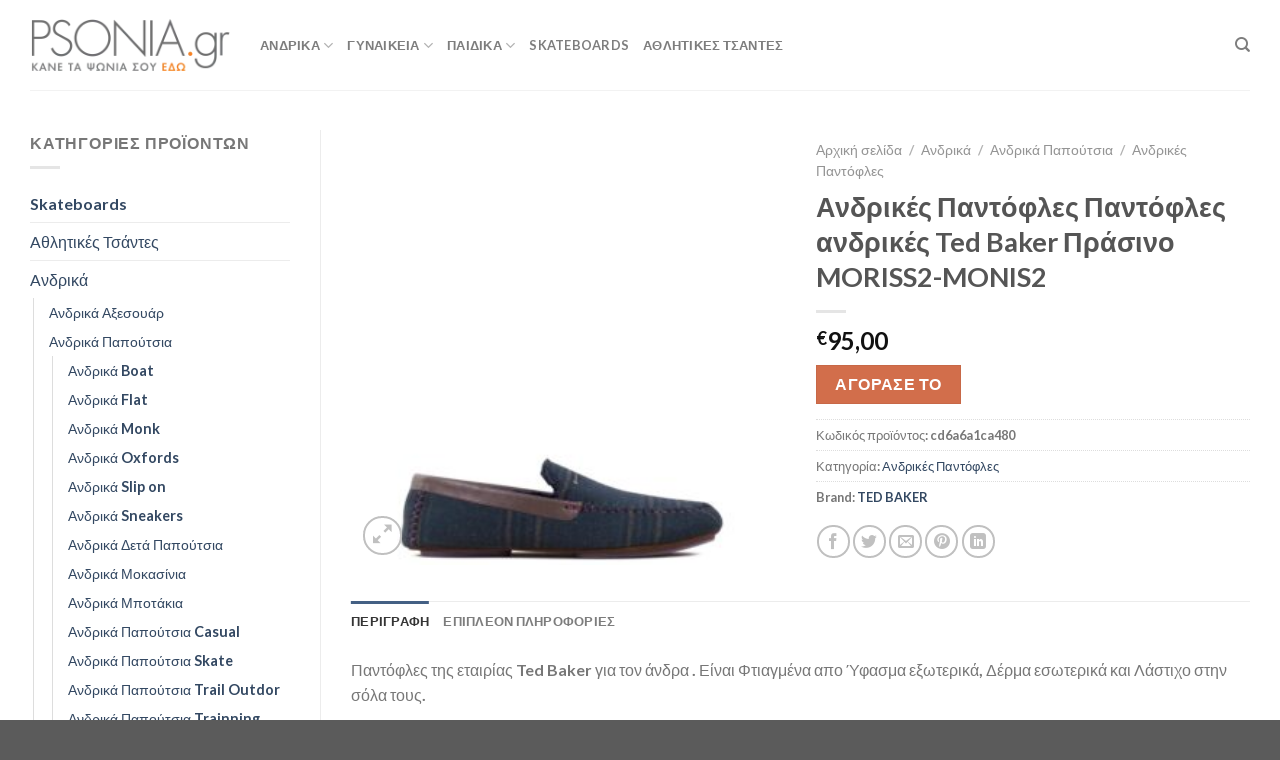

--- FILE ---
content_type: text/html; charset=UTF-8
request_url: https://psonia.gr/p/andrikes-pantofles-pantofles-andrikes-ted-baker-prasino-moriss2-monis2/
body_size: 37563
content:
<!DOCTYPE html>
<html lang="el" class="loading-site no-js">
<head><meta charset="UTF-8" /><script>if(navigator.userAgent.match(/MSIE|Internet Explorer/i)||navigator.userAgent.match(/Trident\/7\..*?rv:11/i)){var href=document.location.href;if(!href.match(/[?&]nowprocket/)){if(href.indexOf("?")==-1){if(href.indexOf("#")==-1){document.location.href=href+"?nowprocket=1"}else{document.location.href=href.replace("#","?nowprocket=1#")}}else{if(href.indexOf("#")==-1){document.location.href=href+"&nowprocket=1"}else{document.location.href=href.replace("#","&nowprocket=1#")}}}}</script><script>class RocketLazyLoadScripts{constructor(){this.triggerEvents=["keydown","mousedown","mousemove","touchmove","touchstart","touchend","wheel"],this.userEventHandler=this._triggerListener.bind(this),this.touchStartHandler=this._onTouchStart.bind(this),this.touchMoveHandler=this._onTouchMove.bind(this),this.touchEndHandler=this._onTouchEnd.bind(this),this.clickHandler=this._onClick.bind(this),this.interceptedClicks=[],window.addEventListener("pageshow",e=>{this.persisted=e.persisted}),window.addEventListener("DOMContentLoaded",()=>{this._preconnect3rdParties()}),this.delayedScripts={normal:[],async:[],defer:[]},this.trash=[],this.allJQueries=[]}_addUserInteractionListener(e){if(document.hidden){e._triggerListener();return}this.triggerEvents.forEach(t=>window.addEventListener(t,e.userEventHandler,{passive:!0})),window.addEventListener("touchstart",e.touchStartHandler,{passive:!0}),window.addEventListener("mousedown",e.touchStartHandler),document.addEventListener("visibilitychange",e.userEventHandler)}_removeUserInteractionListener(){this.triggerEvents.forEach(e=>window.removeEventListener(e,this.userEventHandler,{passive:!0})),document.removeEventListener("visibilitychange",this.userEventHandler)}_onTouchStart(e){"HTML"!==e.target.tagName&&(window.addEventListener("touchend",this.touchEndHandler),window.addEventListener("mouseup",this.touchEndHandler),window.addEventListener("touchmove",this.touchMoveHandler,{passive:!0}),window.addEventListener("mousemove",this.touchMoveHandler),e.target.addEventListener("click",this.clickHandler),this._renameDOMAttribute(e.target,"onclick","rocket-onclick"),this._pendingClickStarted())}_onTouchMove(e){window.removeEventListener("touchend",this.touchEndHandler),window.removeEventListener("mouseup",this.touchEndHandler),window.removeEventListener("touchmove",this.touchMoveHandler,{passive:!0}),window.removeEventListener("mousemove",this.touchMoveHandler),e.target.removeEventListener("click",this.clickHandler),this._renameDOMAttribute(e.target,"rocket-onclick","onclick"),this._pendingClickFinished()}_onTouchEnd(e){window.removeEventListener("touchend",this.touchEndHandler),window.removeEventListener("mouseup",this.touchEndHandler),window.removeEventListener("touchmove",this.touchMoveHandler,{passive:!0}),window.removeEventListener("mousemove",this.touchMoveHandler)}_onClick(e){e.target.removeEventListener("click",this.clickHandler),this._renameDOMAttribute(e.target,"rocket-onclick","onclick"),this.interceptedClicks.push(e),e.preventDefault(),e.stopPropagation(),e.stopImmediatePropagation(),this._pendingClickFinished()}_replayClicks(){window.removeEventListener("touchstart",this.touchStartHandler,{passive:!0}),window.removeEventListener("mousedown",this.touchStartHandler),this.interceptedClicks.forEach(e=>{e.target.dispatchEvent(new MouseEvent("click",{view:e.view,bubbles:!0,cancelable:!0}))})}_waitForPendingClicks(){return new Promise(e=>{this._isClickPending?this._pendingClickFinished=e:e()})}_pendingClickStarted(){this._isClickPending=!0}_pendingClickFinished(){this._isClickPending=!1}_renameDOMAttribute(e,t,i){e.hasAttribute&&e.hasAttribute(t)&&(event.target.setAttribute(i,event.target.getAttribute(t)),event.target.removeAttribute(t))}_triggerListener(){this._removeUserInteractionListener(this),"loading"===document.readyState?document.addEventListener("DOMContentLoaded",this._loadEverythingNow.bind(this)):this._loadEverythingNow()}_preconnect3rdParties(){let e=[];document.querySelectorAll("script[type=rocketlazyloadscript]").forEach(t=>{if(t.hasAttribute("src")){let i=new URL(t.src).origin;i!==location.origin&&e.push({src:i,crossOrigin:t.crossOrigin||"module"===t.getAttribute("data-rocket-type")})}}),e=[...new Map(e.map(e=>[JSON.stringify(e),e])).values()],this._batchInjectResourceHints(e,"preconnect")}async _loadEverythingNow(){this.lastBreath=Date.now(),this._delayEventListeners(this),this._delayJQueryReady(this),this._handleDocumentWrite(),this._registerAllDelayedScripts(),this._preloadAllScripts(),await this._loadScriptsFromList(this.delayedScripts.normal),await this._loadScriptsFromList(this.delayedScripts.defer),await this._loadScriptsFromList(this.delayedScripts.async);try{await this._triggerDOMContentLoaded(),await this._triggerWindowLoad()}catch(e){console.error(e)}window.dispatchEvent(new Event("rocket-allScriptsLoaded")),this._waitForPendingClicks().then(()=>{this._replayClicks()}),this._emptyTrash()}_registerAllDelayedScripts(){document.querySelectorAll("script[type=rocketlazyloadscript]").forEach(e=>{e.hasAttribute("data-rocket-src")?e.hasAttribute("async")&&!1!==e.async?this.delayedScripts.async.push(e):e.hasAttribute("defer")&&!1!==e.defer||"module"===e.getAttribute("data-rocket-type")?this.delayedScripts.defer.push(e):this.delayedScripts.normal.push(e):this.delayedScripts.normal.push(e)})}async _transformScript(e){return await this._littleBreath(),new Promise(t=>{function i(){e.setAttribute("data-rocket-status","executed"),t()}function r(){e.setAttribute("data-rocket-status","failed"),t()}try{let n=e.getAttribute("data-rocket-type"),s=e.getAttribute("data-rocket-src");if(n?(e.type=n,e.removeAttribute("data-rocket-type")):e.removeAttribute("type"),e.addEventListener("load",i),e.addEventListener("error",r),s)e.src=s,e.removeAttribute("data-rocket-src");else if(navigator.userAgent.indexOf("Firefox/")>0){var a=document.createElement("script");[...e.attributes].forEach(e=>{"type"!==e.nodeName&&a.setAttribute("data-rocket-type"===e.nodeName?"type":e.nodeName,e.nodeValue)}),a.text=e.text,e.parentNode.replaceChild(a,e),i()}else e.src="data:text/javascript;base64,"+window.btoa(unescape(encodeURIComponent(e.text)))}catch(o){r()}})}async _loadScriptsFromList(e){let t=e.shift();return t&&t.isConnected?(await this._transformScript(t),this._loadScriptsFromList(e)):Promise.resolve()}_preloadAllScripts(){this._batchInjectResourceHints([...this.delayedScripts.normal,...this.delayedScripts.defer,...this.delayedScripts.async],"preload")}_batchInjectResourceHints(e,t){var i=document.createDocumentFragment();e.forEach(e=>{let r=e.getAttribute&&e.getAttribute("data-rocket-src")||e.src;if(r){let n=document.createElement("link");n.href=r,n.rel=t,"preconnect"!==t&&(n.as="script"),e.getAttribute&&"module"===e.getAttribute("data-rocket-type")&&(n.crossOrigin=!0),e.crossOrigin&&(n.crossOrigin=e.crossOrigin),e.integrity&&(n.integrity=e.integrity),i.appendChild(n),this.trash.push(n)}}),document.head.appendChild(i)}_delayEventListeners(e){let t={};function i(e,i){!function e(i){!t[i]&&(t[i]={originalFunctions:{add:i.addEventListener,remove:i.removeEventListener},eventsToRewrite:[]},i.addEventListener=function(){arguments[0]=r(arguments[0]),t[i].originalFunctions.add.apply(i,arguments)},i.removeEventListener=function(){arguments[0]=r(arguments[0]),t[i].originalFunctions.remove.apply(i,arguments)});function r(e){return t[i].eventsToRewrite.indexOf(e)>=0?"rocket-"+e:e}}(e),t[e].eventsToRewrite.push(i)}function r(e,t){let i=e[t];Object.defineProperty(e,t,{get:()=>i||function(){},set(r){e["rocket"+t]=i=r}})}i(document,"DOMContentLoaded"),i(window,"DOMContentLoaded"),i(window,"load"),i(window,"pageshow"),i(document,"readystatechange"),r(document,"onreadystatechange"),r(window,"onload"),r(window,"onpageshow")}_delayJQueryReady(e){let t;function i(i){if(i&&i.fn&&!e.allJQueries.includes(i)){i.fn.ready=i.fn.init.prototype.ready=function(t){return e.domReadyFired?t.bind(document)(i):document.addEventListener("rocket-DOMContentLoaded",()=>t.bind(document)(i)),i([])};let r=i.fn.on;i.fn.on=i.fn.init.prototype.on=function(){if(this[0]===window){function e(e){return e.split(" ").map(e=>"load"===e||0===e.indexOf("load.")?"rocket-jquery-load":e).join(" ")}"string"==typeof arguments[0]||arguments[0]instanceof String?arguments[0]=e(arguments[0]):"object"==typeof arguments[0]&&Object.keys(arguments[0]).forEach(t=>{delete Object.assign(arguments[0],{[e(t)]:arguments[0][t]})[t]})}return r.apply(this,arguments),this},e.allJQueries.push(i)}t=i}i(window.jQuery),Object.defineProperty(window,"jQuery",{get:()=>t,set(e){i(e)}})}async _triggerDOMContentLoaded(){this.domReadyFired=!0,await this._littleBreath(),document.dispatchEvent(new Event("rocket-DOMContentLoaded")),await this._littleBreath(),window.dispatchEvent(new Event("rocket-DOMContentLoaded")),await this._littleBreath(),document.dispatchEvent(new Event("rocket-readystatechange")),await this._littleBreath(),document.rocketonreadystatechange&&document.rocketonreadystatechange()}async _triggerWindowLoad(){await this._littleBreath(),window.dispatchEvent(new Event("rocket-load")),await this._littleBreath(),window.rocketonload&&window.rocketonload(),await this._littleBreath(),this.allJQueries.forEach(e=>e(window).trigger("rocket-jquery-load")),await this._littleBreath();let e=new Event("rocket-pageshow");e.persisted=this.persisted,window.dispatchEvent(e),await this._littleBreath(),window.rocketonpageshow&&window.rocketonpageshow({persisted:this.persisted})}_handleDocumentWrite(){let e=new Map;document.write=document.writeln=function(t){let i=document.currentScript;i||console.error("WPRocket unable to document.write this: "+t);let r=document.createRange(),n=i.parentElement,s=e.get(i);void 0===s&&(s=i.nextSibling,e.set(i,s));let a=document.createDocumentFragment();r.setStart(a,0),a.appendChild(r.createContextualFragment(t)),n.insertBefore(a,s)}}async _littleBreath(){Date.now()-this.lastBreath>45&&(await this._requestAnimFrame(),this.lastBreath=Date.now())}async _requestAnimFrame(){return document.hidden?new Promise(e=>setTimeout(e)):new Promise(e=>requestAnimationFrame(e))}_emptyTrash(){this.trash.forEach(e=>e.remove())}static run(){let e=new RocketLazyLoadScripts;e._addUserInteractionListener(e)}}RocketLazyLoadScripts.run();</script>
	
	<link rel="profile" href="http://gmpg.org/xfn/11" />
	<link rel="pingback" href="https://psonia.gr/xmlrpc.php" />

	<script type="rocketlazyloadscript">(function(html){html.className = html.className.replace(/\bno-js\b/,'js')})(document.documentElement);</script>
<meta name='robots' content='noindex, follow' />
	<style>img:is([sizes="auto" i], [sizes^="auto," i]) { contain-intrinsic-size: 3000px 1500px }</style>
	<meta name="viewport" content="width=device-width, initial-scale=1" />
	<!-- This site is optimized with the Yoast SEO Premium plugin v17.1.2 (Yoast SEO v20.1) - https://yoast.com/wordpress/plugins/seo/ -->
	<title>Παντόφλες ανδρικές Ted Baker Πράσινο MORISS2-MONIS2 - Psonia.gr</title><link rel="stylesheet" href="https://psonia.gr/wp-content/cache/min/1/6c95cf9f47b4065253dabaa49dbce1ef.css" media="all" data-minify="1" />
	<meta name="description" content="Παντόφλες ανδρικές Ted Baker Πράσινο MORISS2-MONIS2 Καταπληκτικές τιμέςς. Προσφορές και εκπτώσεις. Κάνε τα ΨΩΝΙΑ σου ΕΔΩ" />
	<meta property="og:locale" content="el_GR" />
	<meta property="og:type" content="product" />
	<meta property="og:title" content="Παντόφλες ανδρικές Ted Baker Πράσινο MORISS2-MONIS2" />
	<meta property="og:description" content="Παντόφλες ανδρικές Ted Baker Πράσινο MORISS2-MONIS2 Καταπληκτικές τιμέςς. Προσφορές και εκπτώσεις. Κάνε τα ΨΩΝΙΑ σου ΕΔΩ" />
	<meta property="og:url" content="https://psonia.gr/p/andrikes-pantofles-pantofles-andrikes-ted-baker-prasino-moriss2-monis2/" />
	<meta property="og:site_name" content="Psonia" />
	<meta property="article:modified_time" content="2022-03-08T10:38:08+00:00" />
	<meta property="og:image" content="https://psonia.gr/wp-content/uploads/2022/03/Παντόφλες-ανδρικές-Ted-Baker-Πράσινο-MORISS2-MONIS2.jpg" />
	<meta property="og:image:width" content="1500" />
	<meta property="og:image:height" content="1500" />
	<meta property="og:image:type" content="image/jpeg" />
	<meta name="twitter:card" content="summary_large_image" />
	<meta name="twitter:title" content="Ανδρικές Παντόφλες Παντόφλες ανδρικές Ted Baker Πράσινο MORISS2-MONIS2" />
	<meta name="twitter:label1" content="Τιμή" />
	<meta name="twitter:data1" content="&euro;95,00" />
	<meta name="twitter:label2" content="Availability" />
	<meta name="twitter:data2" content="In stock" />
	<script type="application/ld+json" class="yoast-schema-graph">{"@context":"https://schema.org","@graph":[{"@type":["WebPage","ItemPage"],"@id":"https://psonia.gr/p/andrikes-pantofles-pantofles-andrikes-ted-baker-prasino-moriss2-monis2/","url":"https://psonia.gr/p/andrikes-pantofles-pantofles-andrikes-ted-baker-prasino-moriss2-monis2/","name":"Παντόφλες ανδρικές Ted Baker Πράσινο MORISS2-MONIS2 - Psonia.gr","isPartOf":{"@id":"https://psonia.gr/#website"},"primaryImageOfPage":{"@id":"https://psonia.gr/p/andrikes-pantofles-pantofles-andrikes-ted-baker-prasino-moriss2-monis2/#primaryimage"},"image":{"@id":"https://psonia.gr/p/andrikes-pantofles-pantofles-andrikes-ted-baker-prasino-moriss2-monis2/#primaryimage"},"thumbnailUrl":"https://psonia.gr/wp-content/uploads/2022/03/Παντόφλες-ανδρικές-Ted-Baker-Πράσινο-MORISS2-MONIS2.jpg","datePublished":"2022-03-08T10:38:05+00:00","dateModified":"2022-03-08T10:38:08+00:00","description":"Παντόφλες ανδρικές Ted Baker Πράσινο MORISS2-MONIS2 Καταπληκτικές τιμέςς. Προσφορές και εκπτώσεις. Κάνε τα ΨΩΝΙΑ σου ΕΔΩ","breadcrumb":{"@id":"https://psonia.gr/p/andrikes-pantofles-pantofles-andrikes-ted-baker-prasino-moriss2-monis2/#breadcrumb"},"inLanguage":"el","potentialAction":[{"@type":"ReadAction","target":["https://psonia.gr/p/andrikes-pantofles-pantofles-andrikes-ted-baker-prasino-moriss2-monis2/"]}]},{"@type":"ImageObject","inLanguage":"el","@id":"https://psonia.gr/p/andrikes-pantofles-pantofles-andrikes-ted-baker-prasino-moriss2-monis2/#primaryimage","url":"https://psonia.gr/wp-content/uploads/2022/03/Παντόφλες-ανδρικές-Ted-Baker-Πράσινο-MORISS2-MONIS2.jpg","contentUrl":"https://psonia.gr/wp-content/uploads/2022/03/Παντόφλες-ανδρικές-Ted-Baker-Πράσινο-MORISS2-MONIS2.jpg","width":1500,"height":1500},{"@type":"BreadcrumbList","@id":"https://psonia.gr/p/andrikes-pantofles-pantofles-andrikes-ted-baker-prasino-moriss2-monis2/#breadcrumb","itemListElement":[{"@type":"ListItem","position":1,"name":"Home","item":"https://psonia.gr/"},{"@type":"ListItem","position":2,"name":"Κατάστημα","item":"https://psonia.gr/shop/"},{"@type":"ListItem","position":3,"name":"Ανδρικές Παντόφλες Παντόφλες ανδρικές Ted Baker Πράσινο MORISS2-MONIS2"}]},{"@type":"WebSite","@id":"https://psonia.gr/#website","url":"https://psonia.gr/","name":"Psonia","description":"Just another WordPress site","potentialAction":[{"@type":"SearchAction","target":{"@type":"EntryPoint","urlTemplate":"https://psonia.gr/?s={search_term_string}"},"query-input":"required name=search_term_string"}],"inLanguage":"el"}]}</script>
	<meta property="product:price:amount" content="95.00" />
	<meta property="product:price:currency" content="EUR" />
	<meta property="og:availability" content="instock" />
	<meta property="product:availability" content="instock" />
	<meta property="product:retailer_item_id" content="cd6a6a1ca480" />
	<meta property="product:condition" content="new" />
	<!-- / Yoast SEO Premium plugin. -->


<link rel='dns-prefetch' href='//cdn.jsdelivr.net' />

<link rel='prefetch' href='https://psonia.gr/wp-content/themes/flatsome/assets/js/chunk.countup.js?ver=3.16.5' />
<link rel='prefetch' href='https://psonia.gr/wp-content/themes/flatsome/assets/js/chunk.sticky-sidebar.js?ver=3.16.5' />
<link rel='prefetch' href='https://psonia.gr/wp-content/themes/flatsome/assets/js/chunk.tooltips.js?ver=3.16.5' />
<link rel='prefetch' href='https://psonia.gr/wp-content/themes/flatsome/assets/js/chunk.vendors-popups.js?ver=3.16.5' />
<link rel='prefetch' href='https://psonia.gr/wp-content/themes/flatsome/assets/js/chunk.vendors-slider.js?ver=3.16.5' />
<link rel="alternate" type="application/rss+xml" title="Ροή RSS &raquo; Psonia" href="https://psonia.gr/feed/" />
<style id='wp-emoji-styles-inline-css' type='text/css'>

	img.wp-smiley, img.emoji {
		display: inline !important;
		border: none !important;
		box-shadow: none !important;
		height: 1em !important;
		width: 1em !important;
		margin: 0 0.07em !important;
		vertical-align: -0.1em !important;
		background: none !important;
		padding: 0 !important;
	}
</style>
<style id='wp-block-library-inline-css' type='text/css'>
:root{--wp-admin-theme-color:#007cba;--wp-admin-theme-color--rgb:0,124,186;--wp-admin-theme-color-darker-10:#006ba1;--wp-admin-theme-color-darker-10--rgb:0,107,161;--wp-admin-theme-color-darker-20:#005a87;--wp-admin-theme-color-darker-20--rgb:0,90,135;--wp-admin-border-width-focus:2px;--wp-block-synced-color:#7a00df;--wp-block-synced-color--rgb:122,0,223;--wp-bound-block-color:var(--wp-block-synced-color)}@media (min-resolution:192dpi){:root{--wp-admin-border-width-focus:1.5px}}.wp-element-button{cursor:pointer}:root{--wp--preset--font-size--normal:16px;--wp--preset--font-size--huge:42px}:root .has-very-light-gray-background-color{background-color:#eee}:root .has-very-dark-gray-background-color{background-color:#313131}:root .has-very-light-gray-color{color:#eee}:root .has-very-dark-gray-color{color:#313131}:root .has-vivid-green-cyan-to-vivid-cyan-blue-gradient-background{background:linear-gradient(135deg,#00d084,#0693e3)}:root .has-purple-crush-gradient-background{background:linear-gradient(135deg,#34e2e4,#4721fb 50%,#ab1dfe)}:root .has-hazy-dawn-gradient-background{background:linear-gradient(135deg,#faaca8,#dad0ec)}:root .has-subdued-olive-gradient-background{background:linear-gradient(135deg,#fafae1,#67a671)}:root .has-atomic-cream-gradient-background{background:linear-gradient(135deg,#fdd79a,#004a59)}:root .has-nightshade-gradient-background{background:linear-gradient(135deg,#330968,#31cdcf)}:root .has-midnight-gradient-background{background:linear-gradient(135deg,#020381,#2874fc)}.has-regular-font-size{font-size:1em}.has-larger-font-size{font-size:2.625em}.has-normal-font-size{font-size:var(--wp--preset--font-size--normal)}.has-huge-font-size{font-size:var(--wp--preset--font-size--huge)}.has-text-align-center{text-align:center}.has-text-align-left{text-align:left}.has-text-align-right{text-align:right}#end-resizable-editor-section{display:none}.aligncenter{clear:both}.items-justified-left{justify-content:flex-start}.items-justified-center{justify-content:center}.items-justified-right{justify-content:flex-end}.items-justified-space-between{justify-content:space-between}.screen-reader-text{border:0;clip:rect(1px,1px,1px,1px);clip-path:inset(50%);height:1px;margin:-1px;overflow:hidden;padding:0;position:absolute;width:1px;word-wrap:normal!important}.screen-reader-text:focus{background-color:#ddd;clip:auto!important;clip-path:none;color:#444;display:block;font-size:1em;height:auto;left:5px;line-height:normal;padding:15px 23px 14px;text-decoration:none;top:5px;width:auto;z-index:100000}html :where(.has-border-color){border-style:solid}html :where([style*=border-top-color]){border-top-style:solid}html :where([style*=border-right-color]){border-right-style:solid}html :where([style*=border-bottom-color]){border-bottom-style:solid}html :where([style*=border-left-color]){border-left-style:solid}html :where([style*=border-width]){border-style:solid}html :where([style*=border-top-width]){border-top-style:solid}html :where([style*=border-right-width]){border-right-style:solid}html :where([style*=border-bottom-width]){border-bottom-style:solid}html :where([style*=border-left-width]){border-left-style:solid}html :where(img[class*=wp-image-]){height:auto;max-width:100%}:where(figure){margin:0 0 1em}html :where(.is-position-sticky){--wp-admin--admin-bar--position-offset:var(--wp-admin--admin-bar--height,0px)}@media screen and (max-width:600px){html :where(.is-position-sticky){--wp-admin--admin-bar--position-offset:0px}}
</style>
<style id='classic-theme-styles-inline-css' type='text/css'>
/*! This file is auto-generated */
.wp-block-button__link{color:#fff;background-color:#32373c;border-radius:9999px;box-shadow:none;text-decoration:none;padding:calc(.667em + 2px) calc(1.333em + 2px);font-size:1.125em}.wp-block-file__button{background:#32373c;color:#fff;text-decoration:none}
</style>


<style id='woocommerce-inline-inline-css' type='text/css'>
.woocommerce form .form-row .required { visibility: visible; }
</style>


<style id='flatsome-main-inline-css' type='text/css'>
@font-face {
				font-family: "fl-icons";
				font-display: block;
				src: url(https://psonia.gr/wp-content/themes/flatsome/assets/css/icons/fl-icons.eot?v=3.16.5);
				src:
					url(https://psonia.gr/wp-content/themes/flatsome/assets/css/icons/fl-icons.eot#iefix?v=3.16.5) format("embedded-opentype"),
					url(https://psonia.gr/wp-content/themes/flatsome/assets/css/icons/fl-icons.woff2?v=3.16.5) format("woff2"),
					url(https://psonia.gr/wp-content/themes/flatsome/assets/css/icons/fl-icons.ttf?v=3.16.5) format("truetype"),
					url(https://psonia.gr/wp-content/themes/flatsome/assets/css/icons/fl-icons.woff?v=3.16.5) format("woff"),
					url(https://psonia.gr/wp-content/themes/flatsome/assets/css/icons/fl-icons.svg?v=3.16.5#fl-icons) format("svg");
			}
</style>


<style id='rocket-lazyload-inline-css' type='text/css'>
.rll-youtube-player{position:relative;padding-bottom:56.23%;height:0;overflow:hidden;max-width:100%;}.rll-youtube-player:focus-within{outline: 2px solid currentColor;outline-offset: 5px;}.rll-youtube-player iframe{position:absolute;top:0;left:0;width:100%;height:100%;z-index:100;background:0 0}.rll-youtube-player img{bottom:0;display:block;left:0;margin:auto;max-width:100%;width:100%;position:absolute;right:0;top:0;border:none;height:auto;-webkit-transition:.4s all;-moz-transition:.4s all;transition:.4s all}.rll-youtube-player img:hover{-webkit-filter:brightness(75%)}.rll-youtube-player .play{height:100%;width:100%;left:0;top:0;position:absolute;background:url(https://psonia.gr/wp-content/plugins/wp-rocket/assets/img/youtube.png) no-repeat center;background-color: transparent !important;cursor:pointer;border:none;}
</style>
<script type="rocketlazyloadscript" data-rocket-type="text/javascript" data-rocket-src="https://psonia.gr/wp-includes/js/jquery/jquery.min.js?ver=3.7.1" id="jquery-core-js" defer></script>
<script type="rocketlazyloadscript" data-rocket-type="text/javascript" data-rocket-src="https://psonia.gr/wp-includes/js/jquery/jquery-migrate.min.js?ver=3.4.1" id="jquery-migrate-js" defer></script>
<script type="rocketlazyloadscript" data-rocket-type="text/javascript" data-rocket-src="https://psonia.gr/wp-content/plugins/woocommerce/assets/js/jquery-blockui/jquery.blockUI.min.js?ver=2.7.0-wc.9.4.3" id="jquery-blockui-js" defer="defer" data-wp-strategy="defer"></script>
<script type="text/javascript" id="wc-add-to-cart-js-extra">
/* <![CDATA[ */
var wc_add_to_cart_params = {"ajax_url":"\/wp-admin\/admin-ajax.php","wc_ajax_url":"\/?wc-ajax=%%endpoint%%","i18n_view_cart":"\u039a\u03b1\u03bb\u03ac\u03b8\u03b9","cart_url":"https:\/\/psonia.gr\/cart\/","is_cart":"","cart_redirect_after_add":"no"};
/* ]]> */
</script>
<script type="rocketlazyloadscript" data-rocket-type="text/javascript" data-rocket-src="https://psonia.gr/wp-content/plugins/woocommerce/assets/js/frontend/add-to-cart.min.js?ver=9.4.3" id="wc-add-to-cart-js" defer="defer" data-wp-strategy="defer"></script>
<script type="rocketlazyloadscript" data-rocket-type="text/javascript" data-rocket-src="https://psonia.gr/wp-content/plugins/woocommerce/assets/js/photoswipe/photoswipe.min.js?ver=4.1.1-wc.9.4.3" id="photoswipe-js" defer="defer" data-wp-strategy="defer"></script>
<script type="rocketlazyloadscript" data-rocket-type="text/javascript" data-rocket-src="https://psonia.gr/wp-content/plugins/woocommerce/assets/js/photoswipe/photoswipe-ui-default.min.js?ver=4.1.1-wc.9.4.3" id="photoswipe-ui-default-js" defer="defer" data-wp-strategy="defer"></script>
<script type="text/javascript" id="wc-single-product-js-extra">
/* <![CDATA[ */
var wc_single_product_params = {"i18n_required_rating_text":"\u03a0\u03b1\u03c1\u03b1\u03ba\u03b1\u03bb\u03bf\u03cd\u03bc\u03b5, \u03b5\u03c0\u03b9\u03bb\u03ad\u03be\u03c4\u03b5 \u03bc\u03af\u03b1 \u03b2\u03b1\u03b8\u03bc\u03bf\u03bb\u03bf\u03b3\u03af\u03b1","review_rating_required":"yes","flexslider":{"rtl":false,"animation":"slide","smoothHeight":true,"directionNav":false,"controlNav":"thumbnails","slideshow":false,"animationSpeed":500,"animationLoop":false,"allowOneSlide":false},"zoom_enabled":"","zoom_options":[],"photoswipe_enabled":"1","photoswipe_options":{"shareEl":false,"closeOnScroll":false,"history":false,"hideAnimationDuration":0,"showAnimationDuration":0},"flexslider_enabled":""};
/* ]]> */
</script>
<script type="rocketlazyloadscript" data-rocket-type="text/javascript" data-rocket-src="https://psonia.gr/wp-content/plugins/woocommerce/assets/js/frontend/single-product.min.js?ver=9.4.3" id="wc-single-product-js" defer="defer" data-wp-strategy="defer"></script>
<script type="rocketlazyloadscript" data-rocket-type="text/javascript" data-rocket-src="https://psonia.gr/wp-content/plugins/woocommerce/assets/js/js-cookie/js.cookie.min.js?ver=2.1.4-wc.9.4.3" id="js-cookie-js" defer="defer" data-wp-strategy="defer"></script>
<script type="text/javascript" id="woocommerce-js-extra">
/* <![CDATA[ */
var woocommerce_params = {"ajax_url":"\/wp-admin\/admin-ajax.php","wc_ajax_url":"\/?wc-ajax=%%endpoint%%"};
/* ]]> */
</script>
<script type="rocketlazyloadscript" data-rocket-type="text/javascript" data-rocket-src="https://psonia.gr/wp-content/plugins/woocommerce/assets/js/frontend/woocommerce.min.js?ver=9.4.3" id="woocommerce-js" defer="defer" data-wp-strategy="defer"></script>
<link rel="https://api.w.org/" href="https://psonia.gr/wp-json/" /><link rel="alternate" title="JSON" type="application/json" href="https://psonia.gr/wp-json/wp/v2/product/676817" /><link rel="EditURI" type="application/rsd+xml" title="RSD" href="https://psonia.gr/xmlrpc.php?rsd" />
<meta name="generator" content="WordPress 6.7.4" />
<meta name="generator" content="WooCommerce 9.4.3" />
<link rel='shortlink' href='https://psonia.gr/?p=676817' />
<link rel="alternate" title="oEmbed (JSON)" type="application/json+oembed" href="https://psonia.gr/wp-json/oembed/1.0/embed?url=https%3A%2F%2Fpsonia.gr%2Fp%2Fandrikes-pantofles-pantofles-andrikes-ted-baker-prasino-moriss2-monis2%2F" />
<link rel="alternate" title="oEmbed (XML)" type="text/xml+oembed" href="https://psonia.gr/wp-json/oembed/1.0/embed?url=https%3A%2F%2Fpsonia.gr%2Fp%2Fandrikes-pantofles-pantofles-andrikes-ted-baker-prasino-moriss2-monis2%2F&#038;format=xml" />
<style>[class$="woocommerce-product-gallery__trigger"] {visibility:hidden;}</style><style>.woocommerce-product-gallery{ opacity: 1 !important; }</style><style>.bg{opacity: 0; transition: opacity 1s; -webkit-transition: opacity 1s;} .bg-loaded{opacity: 1;}</style><!-- Global site tag (gtag.js) - Google Analytics -->
<script type="rocketlazyloadscript" async data-rocket-src="https://www.googletagmanager.com/gtag/js?id=UA-74049420-1"></script>
<script type="rocketlazyloadscript">
  window.dataLayer = window.dataLayer || [];
  function gtag(){dataLayer.push(arguments);}
  gtag('js', new Date());

  gtag('config', 'UA-74049420-1');
</script>
	<noscript><style>.woocommerce-product-gallery{ opacity: 1 !important; }</style></noscript>
	<style class='wp-fonts-local' type='text/css'>
@font-face{font-family:Inter;font-style:normal;font-weight:300 900;font-display:fallback;src:url('https://psonia.gr/wp-content/plugins/woocommerce/assets/fonts/Inter-VariableFont_slnt,wght.woff2') format('woff2');font-stretch:normal;}
@font-face{font-family:Cardo;font-style:normal;font-weight:400;font-display:fallback;src:url('https://psonia.gr/wp-content/plugins/woocommerce/assets/fonts/cardo_normal_400.woff2') format('woff2');}
</style>
<style id="custom-css" type="text/css">:root {--primary-color: #446084;}.container-width, .full-width .ubermenu-nav, .container, .row{max-width: 1250px}.row.row-collapse{max-width: 1220px}.row.row-small{max-width: 1242.5px}.row.row-large{max-width: 1280px}.header-main{height: 90px}#logo img{max-height: 90px}#logo{width:200px;}.header-top{min-height: 30px}.transparent .header-main{height: 90px}.transparent #logo img{max-height: 90px}.has-transparent + .page-title:first-of-type,.has-transparent + #main > .page-title,.has-transparent + #main > div > .page-title,.has-transparent + #main .page-header-wrapper:first-of-type .page-title{padding-top: 90px;}.header.show-on-scroll,.stuck .header-main{height:70px!important}.stuck #logo img{max-height: 70px!important}.header-bottom {background-color: #f1f1f1}.header-main .nav > li > a{line-height: 16px }@media (max-width: 549px) {.header-main{height: 70px}#logo img{max-height: 70px}}body{font-family: Lato, sans-serif;}body {font-weight: 400;font-style: normal;}.nav > li > a {font-family: Lato, sans-serif;}.mobile-sidebar-levels-2 .nav > li > ul > li > a {font-family: Lato, sans-serif;}.nav > li > a,.mobile-sidebar-levels-2 .nav > li > ul > li > a {font-weight: 700;font-style: normal;}h1,h2,h3,h4,h5,h6,.heading-font, .off-canvas-center .nav-sidebar.nav-vertical > li > a{font-family: Lato, sans-serif;}h1,h2,h3,h4,h5,h6,.heading-font,.banner h1,.banner h2 {font-weight: 700;font-style: normal;}.alt-font{font-family: "Dancing Script", sans-serif;}.alt-font {font-weight: 400!important;font-style: normal!important;}.header:not(.transparent) .header-nav-main.nav > li > a:hover,.header:not(.transparent) .header-nav-main.nav > li.active > a,.header:not(.transparent) .header-nav-main.nav > li.current > a,.header:not(.transparent) .header-nav-main.nav > li > a.active,.header:not(.transparent) .header-nav-main.nav > li > a.current{color: #e10e0e;}.header-nav-main.nav-line-bottom > li > a:before,.header-nav-main.nav-line-grow > li > a:before,.header-nav-main.nav-line > li > a:before,.header-nav-main.nav-box > li > a:hover,.header-nav-main.nav-box > li.active > a,.header-nav-main.nav-pills > li > a:hover,.header-nav-main.nav-pills > li.active > a{color:#FFF!important;background-color: #e10e0e;}.shop-page-title.featured-title .title-bg{ background-image: url(https://psonia.gr/wp-content/uploads/2022/03/Παντόφλες-ανδρικές-Ted-Baker-Πράσινο-MORISS2-MONIS2.jpg)!important;}@media screen and (min-width: 550px){.products .box-vertical .box-image{min-width: 247px!important;width: 247px!important;}}.nav-vertical-fly-out > li + li {border-top-width: 1px; border-top-style: solid;}.label-new.menu-item > a:after{content:"New";}.label-hot.menu-item > a:after{content:"Hot";}.label-sale.menu-item > a:after{content:"Sale";}.label-popular.menu-item > a:after{content:"Popular";}</style><style id="kirki-inline-styles">/* latin-ext */
@font-face {
  font-family: 'Lato';
  font-style: normal;
  font-weight: 400;
  font-display: swap;
  src: url(https://psonia.gr/wp-content/fonts/lato/font) format('woff');
  unicode-range: U+0100-02BA, U+02BD-02C5, U+02C7-02CC, U+02CE-02D7, U+02DD-02FF, U+0304, U+0308, U+0329, U+1D00-1DBF, U+1E00-1E9F, U+1EF2-1EFF, U+2020, U+20A0-20AB, U+20AD-20C0, U+2113, U+2C60-2C7F, U+A720-A7FF;
}
/* latin */
@font-face {
  font-family: 'Lato';
  font-style: normal;
  font-weight: 400;
  font-display: swap;
  src: url(https://psonia.gr/wp-content/fonts/lato/font) format('woff');
  unicode-range: U+0000-00FF, U+0131, U+0152-0153, U+02BB-02BC, U+02C6, U+02DA, U+02DC, U+0304, U+0308, U+0329, U+2000-206F, U+20AC, U+2122, U+2191, U+2193, U+2212, U+2215, U+FEFF, U+FFFD;
}
/* latin-ext */
@font-face {
  font-family: 'Lato';
  font-style: normal;
  font-weight: 700;
  font-display: swap;
  src: url(https://psonia.gr/wp-content/fonts/lato/font) format('woff');
  unicode-range: U+0100-02BA, U+02BD-02C5, U+02C7-02CC, U+02CE-02D7, U+02DD-02FF, U+0304, U+0308, U+0329, U+1D00-1DBF, U+1E00-1E9F, U+1EF2-1EFF, U+2020, U+20A0-20AB, U+20AD-20C0, U+2113, U+2C60-2C7F, U+A720-A7FF;
}
/* latin */
@font-face {
  font-family: 'Lato';
  font-style: normal;
  font-weight: 700;
  font-display: swap;
  src: url(https://psonia.gr/wp-content/fonts/lato/font) format('woff');
  unicode-range: U+0000-00FF, U+0131, U+0152-0153, U+02BB-02BC, U+02C6, U+02DA, U+02DC, U+0304, U+0308, U+0329, U+2000-206F, U+20AC, U+2122, U+2191, U+2193, U+2212, U+2215, U+FEFF, U+FFFD;
}/* vietnamese */
@font-face {
  font-family: 'Dancing Script';
  font-style: normal;
  font-weight: 400;
  font-display: swap;
  src: url(https://psonia.gr/wp-content/fonts/dancing-script/font) format('woff');
  unicode-range: U+0102-0103, U+0110-0111, U+0128-0129, U+0168-0169, U+01A0-01A1, U+01AF-01B0, U+0300-0301, U+0303-0304, U+0308-0309, U+0323, U+0329, U+1EA0-1EF9, U+20AB;
}
/* latin-ext */
@font-face {
  font-family: 'Dancing Script';
  font-style: normal;
  font-weight: 400;
  font-display: swap;
  src: url(https://psonia.gr/wp-content/fonts/dancing-script/font) format('woff');
  unicode-range: U+0100-02BA, U+02BD-02C5, U+02C7-02CC, U+02CE-02D7, U+02DD-02FF, U+0304, U+0308, U+0329, U+1D00-1DBF, U+1E00-1E9F, U+1EF2-1EFF, U+2020, U+20A0-20AB, U+20AD-20C0, U+2113, U+2C60-2C7F, U+A720-A7FF;
}
/* latin */
@font-face {
  font-family: 'Dancing Script';
  font-style: normal;
  font-weight: 400;
  font-display: swap;
  src: url(https://psonia.gr/wp-content/fonts/dancing-script/font) format('woff');
  unicode-range: U+0000-00FF, U+0131, U+0152-0153, U+02BB-02BC, U+02C6, U+02DA, U+02DC, U+0304, U+0308, U+0329, U+2000-206F, U+20AC, U+2122, U+2191, U+2193, U+2212, U+2215, U+FEFF, U+FFFD;
}</style><noscript><style id="rocket-lazyload-nojs-css">.rll-youtube-player, [data-lazy-src]{display:none !important;}</style></noscript></head>

<body class="product-template-default single single-product postid-676817 theme-flatsome woocommerce woocommerce-page woocommerce-no-js lightbox nav-dropdown-has-arrow nav-dropdown-has-shadow nav-dropdown-has-border mobile-submenu-slide mobile-submenu-slide-levels-2">


<a class="skip-link screen-reader-text" href="#main">Skip to content</a>

<div id="wrapper">

	
	<header id="header" class="header has-sticky sticky-jump">
		<div class="header-wrapper">
			<div id="masthead" class="header-main ">
      <div class="header-inner flex-row container logo-left medium-logo-center" role="navigation">

          <!-- Logo -->
          <div id="logo" class="flex-col logo">
            
<!-- Header logo -->
<a href="https://psonia.gr/" title="Psonia - Just another WordPress site" rel="home">
		<picture class="header_logo header-logo">
<source type="image/webp" data-lazy-srcset="https://psonia.gr/wp-content/uploads/2021/03/PSONIA-logo.png.webp"/>
<img width="430" height="110" src="data:image/svg+xml,%3Csvg%20xmlns='http://www.w3.org/2000/svg'%20viewBox='0%200%20430%20110'%3E%3C/svg%3E" alt="Psonia" data-lazy-src="https://psonia.gr/wp-content/uploads/2021/03/PSONIA-logo.png"/><noscript><img width="430" height="110" src="https://psonia.gr/wp-content/uploads/2021/03/PSONIA-logo.png" alt="Psonia"/></noscript>
</picture>
<picture class="header-logo-dark">
<source type="image/webp" data-lazy-srcset="https://psonia.gr/wp-content/uploads/2021/03/PSONIA-N-WHITEORANGE.png.webp"/>
<img width="430" height="110" src="data:image/svg+xml,%3Csvg%20xmlns='http://www.w3.org/2000/svg'%20viewBox='0%200%20430%20110'%3E%3C/svg%3E" alt="Psonia" data-lazy-src="https://psonia.gr/wp-content/uploads/2021/03/PSONIA-N-WHITEORANGE.png"/><noscript><img width="430" height="110" src="https://psonia.gr/wp-content/uploads/2021/03/PSONIA-N-WHITEORANGE.png" alt="Psonia"/></noscript>
</picture>
</a>
          </div>

          <!-- Mobile Left Elements -->
          <div class="flex-col show-for-medium flex-left">
            <ul class="mobile-nav nav nav-left ">
              <li class="nav-icon has-icon">
  		<a href="#" data-open="#main-menu" data-pos="left" data-bg="main-menu-overlay" data-color="" class="is-small" aria-label="Menu" aria-controls="main-menu" aria-expanded="false">

		  <i class="icon-menu" ></i>
		  		</a>
	</li>
            </ul>
          </div>

          <!-- Left Elements -->
          <div class="flex-col hide-for-medium flex-left
            flex-grow">
            <ul class="header-nav header-nav-main nav nav-left  nav-uppercase nav-prompts-overlay" >
              <li id="menu-item-63183" class="menu-item menu-item-type-custom menu-item-object-custom menu-item-has-children menu-item-63183 menu-item-design-full-width menu-item-has-block has-dropdown"><a href="/c/andrika/" class="nav-top-link" aria-expanded="false" aria-haspopup="menu">ΑΝΔΡΙΚΑ<i class="icon-angle-down" ></i></a><div class="sub-menu nav-dropdown">	<div id="gap-64371357" class="gap-element clearfix" style="display:block; height:auto;">
		
<style>
#gap-64371357 {
  padding-top: 30px;
}
</style>
	</div>
	

<div class="row row-collapse align-equal"  id="row-331043093">


	<div id="col-1691507541" class="col medium-4 small-12 large-4"  >
				<div class="col-inner" style="background-color:rgb(242, 247, 252);" >
			
			

<h2>Ανδρικά Ρούχα</h2>
<div class="row row-large"  id="row-1096641869">


	<div id="col-1765345949" class="col medium-6 small-12 large-6"  >
				<div class="col-inner"  >
			
			

	<div class="ux-menu stack stack-col justify-start ux-menu--divider-solid">
		

	<div class="ux-menu-link flex menu-item">
		<a class="ux-menu-link__link flex" href="https://psonia.gr/andrika-hoodies/"  >
						<span class="ux-menu-link__text">
				Hoodies			</span>
		</a>
	</div>
	

	<div class="ux-menu-link flex menu-item">
		<a class="ux-menu-link__link flex" href="https://psonia.gr/andrika-polo/"  >
						<span class="ux-menu-link__text">
				Polo			</span>
		</a>
	</div>
	

	<div class="ux-menu-link flex menu-item">
		<a class="ux-menu-link__link flex" href="https://psonia.gr/andrika-t-shirts/"  >
						<span class="ux-menu-link__text">
				T-shirts			</span>
		</a>
	</div>
	

	<div class="ux-menu-link flex menu-item">
		<a class="ux-menu-link__link flex" href="https://psonia.gr/andrika-amanika-t-shirts/"  >
						<span class="ux-menu-link__text">
				Αμάνικα T-shirts			</span>
		</a>
	</div>
	

	<div class="ux-menu-link flex menu-item">
		<a class="ux-menu-link__link flex" href="https://psonia.gr/andrika-amanika-boufan/"  >
						<span class="ux-menu-link__text">
				Αμάνικα Μπουφάν			</span>
		</a>
	</div>
	

	<div class="ux-menu-link flex menu-item">
		<a class="ux-menu-link__link flex" href="https://psonia.gr/andrika-antianemika-boufan/"  >
						<span class="ux-menu-link__text">
				Αντιανεμικά Μπουφάν			</span>
		</a>
	</div>
	

	<div class="ux-menu-link flex menu-item">
		<a class="ux-menu-link__link flex" href="https://psonia.gr/andrika-isothermika/"  >
						<span class="ux-menu-link__text">
				Ισοθερμικά			</span>
		</a>
	</div>
	

	<div class="ux-menu-link flex menu-item">
		<a class="ux-menu-link__link flex" href="https://psonia.gr/andrika-kolan/"  >
						<span class="ux-menu-link__text">
				Κολάν			</span>
		</a>
	</div>
	

	<div class="ux-menu-link flex menu-item">
		<a class="ux-menu-link__link flex" href="https://psonia.gr/andrika-magio/"  >
						<span class="ux-menu-link__text">
				Μαγιό			</span>
		</a>
	</div>
	

	<div class="ux-menu-link flex menu-item">
		<a class="ux-menu-link__link flex" href="https://psonia.gr/andrika-esoroucha/"  >
						<span class="ux-menu-link__text">
				Εσώρουχα			</span>
		</a>
	</div>
	

	<div class="ux-menu-link flex menu-item">
		<a class="ux-menu-link__link flex" href="https://psonia.gr/andrika-boufan/"  >
						<span class="ux-menu-link__text">
				Μπουφάν			</span>
		</a>
	</div>
	

	<div class="ux-menu-link flex menu-item">
		<a class="ux-menu-link__link flex" href="https://psonia.gr/andrika-boufan-tzin/"  >
						<span class="ux-menu-link__text">
				Μπουφάν Τζιν			</span>
		</a>
	</div>
	


	</div>
	

		</div>
					</div>

	

	<div id="col-264459801" class="col medium-6 small-12 large-6"  >
				<div class="col-inner"  >
			
			

	<div class="ux-menu stack stack-col justify-start ux-menu--divider-solid">
		

	<div class="ux-menu-link flex menu-item">
		<a class="ux-menu-link__link flex" href="https://psonia.gr/andrika-pantelonia/"  >
						<span class="ux-menu-link__text">
				Παντελόνια			</span>
		</a>
	</div>
	

	<div class="ux-menu-link flex menu-item">
		<a class="ux-menu-link__link flex" href="https://psonia.gr/andrika-pantelonia-cargo/"  >
						<span class="ux-menu-link__text">
				Παντελόνια Cargo			</span>
		</a>
	</div>
	

	<div class="ux-menu-link flex menu-item">
		<a class="ux-menu-link__link flex" href="https://psonia.gr/andrika-pantelonia-chinos/"  >
						<span class="ux-menu-link__text">
				Παντελόνια Chinos			</span>
		</a>
	</div>
	

	<div class="ux-menu-link flex menu-item">
		<a class="ux-menu-link__link flex" href="https://psonia.gr/andrika-pantelonia-tzin/"  >
						<span class="ux-menu-link__text">
				Παντελόνια Τζιν			</span>
		</a>
	</div>
	

	<div class="ux-menu-link flex menu-item">
		<a class="ux-menu-link__link flex" href="https://psonia.gr/andrika-parka/"  >
						<span class="ux-menu-link__text">
				Παρκά			</span>
		</a>
	</div>
	

	<div class="ux-menu-link flex menu-item">
		<a class="ux-menu-link__link flex" href="https://psonia.gr/andrika-poukamisa/"  >
						<span class="ux-menu-link__text">
				Πουκάμισα			</span>
		</a>
	</div>
	

	<div class="ux-menu-link flex menu-item">
		<a class="ux-menu-link__link flex" href="https://psonia.gr/andrika-set-formas/"  >
						<span class="ux-menu-link__text">
				Σετ Φόρμας			</span>
		</a>
	</div>
	

	<div class="ux-menu-link flex menu-item">
		<a class="ux-menu-link__link flex" href="https://psonia.gr/andrika-fouter/"  >
						<span class="ux-menu-link__text">
				Φούτερ			</span>
		</a>
	</div>
	

	<div class="ux-menu-link flex menu-item">
		<a class="ux-menu-link__link flex" href="https://psonia.gr/andrikes-vermoudes-sorts/"  >
						<span class="ux-menu-link__text">
				Βερμούδες Σορτς			</span>
		</a>
	</div>
	

	<div class="ux-menu-link flex menu-item">
		<a class="ux-menu-link__link flex" href="https://psonia.gr/andrikes-zaketes/"  >
						<span class="ux-menu-link__text">
				Ζακέτες			</span>
		</a>
	</div>
	

	<div class="ux-menu-link flex menu-item">
		<a class="ux-menu-link__link flex" href="https://psonia.gr/andrikes-blouzes/"  >
						<span class="ux-menu-link__text">
				Μπλούζες			</span>
		</a>
	</div>
	

	<div class="ux-menu-link flex menu-item">
		<a class="ux-menu-link__link flex" href="https://psonia.gr/andrikes-formes/"  >
						<span class="ux-menu-link__text">
				Φόρμες			</span>
		</a>
	</div>
	

	<div class="ux-menu-link flex menu-item">
		<a class="ux-menu-link__link flex" href="https://psonia.gr/andrikes-blouzes-makry-maniki/"  >
						<span class="ux-menu-link__text">
				Μπλούζες Μακρύ Μανίκι			</span>
		</a>
	</div>
	


	</div>
	

		</div>
					</div>

	

</div>

		</div>
				
<style>
#col-1691507541 > .col-inner {
  padding: 20px 30px 20px 30px;
}
</style>
	</div>

	

	<div id="col-472017824" class="col medium-8 small-12 large-6"  >
				<div class="col-inner"  >
			
			

<h2>Ανδρικά Παπούτσια</h2>
<div class="row row-large"  id="row-1924248888">


	<div id="col-876640291" class="col medium-4 small-12 large-4"  >
				<div class="col-inner"  >
			
			

	<div class="ux-menu-link flex menu-item">
		<a class="ux-menu-link__link flex" href="https://psonia.gr/andrika-boat/"  >
						<span class="ux-menu-link__text">
				Boat Shoes			</span>
		</a>
	</div>
	

	<div class="ux-menu-link flex menu-item">
		<a class="ux-menu-link__link flex" href="https://psonia.gr/andrika-flat/"  >
						<span class="ux-menu-link__text">
				Flat			</span>
		</a>
	</div>
	

	<div class="ux-menu-link flex menu-item">
		<a class="ux-menu-link__link flex" href="https://psonia.gr/andrika-monk/"  >
						<span class="ux-menu-link__text">
				Monk			</span>
		</a>
	</div>
	

	<div class="ux-menu-link flex menu-item">
		<a class="ux-menu-link__link flex" href="https://psonia.gr/andrika-oxfords/"  >
						<span class="ux-menu-link__text">
				Oxfords			</span>
		</a>
	</div>
	

	<div class="ux-menu-link flex menu-item">
		<a class="ux-menu-link__link flex" href="https://psonia.gr/andrika-slip-on/"  >
						<span class="ux-menu-link__text">
				Slip on			</span>
		</a>
	</div>
	

	<div class="ux-menu-link flex menu-item">
		<a class="ux-menu-link__link flex" href="https://psonia.gr/andrika-deta-papoutsia/"  >
						<span class="ux-menu-link__text">
				Δετά Παπούτσια			</span>
		</a>
	</div>
	

	<div class="ux-menu-link flex menu-item">
		<a class="ux-menu-link__link flex" href="https://psonia.gr/andrika-mokasinia/"  >
						<span class="ux-menu-link__text">
				Μοκασίνια			</span>
		</a>
	</div>
	

	<div class="ux-menu-link flex menu-item">
		<a class="ux-menu-link__link flex" href="https://psonia.gr/andrika-botakia/"  >
						<span class="ux-menu-link__text">
				Μποτάκια			</span>
		</a>
	</div>
	

	<div class="ux-menu-link flex menu-item">
		<a class="ux-menu-link__link flex" href="https://psonia.gr/andrika-casual/"  >
						<span class="ux-menu-link__text">
				Casual			</span>
		</a>
	</div>
	

	<div class="ux-menu-link flex menu-item">
		<a class="ux-menu-link__link flex" href="https://psonia.gr/andrika-pedila/"  >
						<span class="ux-menu-link__text">
				Πέδιλα			</span>
		</a>
	</div>
	

	<div class="ux-menu-link flex menu-item">
		<a class="ux-menu-link__link flex" href="https://psonia.gr/andrika-sandalia/"  >
						<span class="ux-menu-link__text">
				Σανδάλια			</span>
		</a>
	</div>
	

	<div class="ux-menu-link flex menu-item">
		<a class="ux-menu-link__link flex" href="https://psonia.gr/andrika-skarpinia/"  >
						<span class="ux-menu-link__text">
				Σκαρπίνια			</span>
		</a>
	</div>
	


		</div>
					</div>

	

	<div id="col-1215070225" class="col medium-4 small-12 large-4"  >
				<div class="col-inner"  >
			
			

	<div id="gap-1347907213" class="gap-element clearfix" style="display:block; height:auto;">
		
<style>
#gap-1347907213 {
  padding-top: 5px;
}
</style>
	</div>
	

	<div class="ux-menu stack stack-col justify-start ux-menu--divider-solid">
		


	<div class="ux-menu-link flex menu-item">
		<a class="ux-menu-link__link flex" href="https://psonia.gr/andrikes-espantrigies/"  >
						<span class="ux-menu-link__text">
				Εσπαντρίγιες			</span>
		</a>
	</div>
	

	<div class="ux-menu-link flex menu-item">
		<a class="ux-menu-link__link flex" href="https://psonia.gr/andrikes-botes-botakia/"  >
						<span class="ux-menu-link__text">
				Μπότες Μποτάκια			</span>
		</a>
	</div>
	

	<div class="ux-menu-link flex menu-item">
		<a class="ux-menu-link__link flex" href="https://psonia.gr/andrikes-pantofles/"  >
						<span class="ux-menu-link__text">
				Παντόφλες			</span>
		</a>
	</div>
	

	<div class="ux-menu-link flex menu-item">
		<a class="ux-menu-link__link flex" href="https://psonia.gr/andrikes-sagionares/"  >
						<span class="ux-menu-link__text">
				Σαγιονάρες			</span>
		</a>
	</div>
	

	<div class="ux-menu-link flex menu-item">
		<a class="ux-menu-link__link flex" href="https://psonia.gr/andrika-isothermika/"  >
						<span class="ux-menu-link__text">
				Ισοθερμικά			</span>
		</a>
	</div>
	

	<div class="ux-menu-link flex menu-item">
		<a class="ux-menu-link__link flex" href="https://psonia.gr/andrika-kolan/"  >
						<span class="ux-menu-link__text">
				Κολάν			</span>
		</a>
	</div>
	

	<div class="ux-menu-link flex menu-item">
		<a class="ux-menu-link__link flex" href="https://psonia.gr/andrika-magio/"  >
						<span class="ux-menu-link__text">
				Μαγιό			</span>
		</a>
	</div>
	

	<div class="ux-menu-link flex menu-item">
		<a class="ux-menu-link__link flex" href="https://psonia.gr/andrika-esoroucha/"  >
						<span class="ux-menu-link__text">
				Εσώρουχα			</span>
		</a>
	</div>
	

	<div class="ux-menu-link flex menu-item">
		<a class="ux-menu-link__link flex" href="https://psonia.gr/andrika-boufan/"  >
						<span class="ux-menu-link__text">
				Μπουφάν			</span>
		</a>
	</div>
	

	<div class="ux-menu-link flex menu-item">
		<a class="ux-menu-link__link flex" href="https://psonia.gr/andrika-boufan-tzin/"  >
						<span class="ux-menu-link__text">
				Μπουφάν Τζιν			</span>
		</a>
	</div>
	


	</div>
	

		</div>
					</div>

	

	<div id="col-2061323578" class="col medium-4 small-12 large-4"  >
				<div class="col-inner"  >
			
			

<h5>Αθλητικά Παπούτσια</h5>
	<div id="gap-1469925435" class="gap-element clearfix" style="display:block; height:auto;">
		
<style>
#gap-1469925435 {
  padding-top: 5px;
}
</style>
	</div>
	

	<div class="ux-menu stack stack-col justify-start ux-menu--divider-solid">
		

	<div class="ux-menu-link flex menu-item">
		<a class="ux-menu-link__link flex" href="https://psonia.gr/andrika-sneakers/"  >
						<span class="ux-menu-link__text">
				Sneakers			</span>
		</a>
	</div>
	

	<div class="ux-menu-link flex menu-item">
		<a class="ux-menu-link__link flex" href="https://psonia.gr/andrika-papoutsia-skate/"  >
						<span class="ux-menu-link__text">
				Skate			</span>
		</a>
	</div>
	

	<div class="ux-menu-link flex menu-item">
		<a class="ux-menu-link__link flex" href="https://psonia.gr/andrika-papoutsia-trail-outdor/"  >
						<span class="ux-menu-link__text">
				Trail Outdor			</span>
		</a>
	</div>
	

	<div class="ux-menu-link flex menu-item">
		<a class="ux-menu-link__link flex" href="https://psonia.gr/andrika-papoutsia-trainning/"  >
						<span class="ux-menu-link__text">
				Trainning			</span>
		</a>
	</div>
	

	<div class="ux-menu-link flex menu-item">
		<a class="ux-menu-link__link flex" href="https://psonia.gr/andrika-papoutsia-volei/"  >
						<span class="ux-menu-link__text">
				Βόλει			</span>
		</a>
	</div>
	

	<div class="ux-menu-link flex menu-item">
		<a class="ux-menu-link__link flex" href="https://psonia.gr/andrika-papoutsia-basket/"  >
						<span class="ux-menu-link__text">
				Μπάσκετ			</span>
		</a>
	</div>
	

	<div class="ux-menu-link flex menu-item">
		<a class="ux-menu-link__link flex" href="https://psonia.gr/andrika-papoutsia-gia-treximo/"  >
						<span class="ux-menu-link__text">
				Τρέξιμο			</span>
		</a>
	</div>
	

	<div class="ux-menu-link flex menu-item">
		<a class="ux-menu-link__link flex" href="https://psonia.gr/andrika-papoutsia-tenis/"  >
						<span class="ux-menu-link__text">
				Τενις			</span>
		</a>
	</div>
	

	<div class="ux-menu-link flex menu-item">
		<a class="ux-menu-link__link flex" href="https://psonia.gr/andrika-podosfairika-papoutsia/"  >
						<span class="ux-menu-link__text">
				Ποδόσφαιρο			</span>
		</a>
	</div>
	



	</div>
	

		</div>
					</div>

	

</div>

		</div>
				
<style>
#col-472017824 > .col-inner {
  padding: 20px 20px 0px 20px;
}
</style>
	</div>

	

	<div id="col-1106831529" class="col medium-4 small-12 large-2"  >
				<div class="col-inner" style="background-color:rgb(242, 247, 252);" >
			
			

<h2>Αξεσουάρ</h2>
	<div id="gap-1871480097" class="gap-element clearfix" style="display:block; height:auto;">
		
<style>
#gap-1871480097 {
  padding-top: 20px;
}
</style>
	</div>
	

	<div class="ux-menu-link flex menu-item">
		<a class="ux-menu-link__link flex" href="https://psonia.gr/andrika-gantia/"  >
						<span class="ux-menu-link__text">
				Γάντια			</span>
		</a>
	</div>
	

	<div class="ux-menu-link flex menu-item">
		<a class="ux-menu-link__link flex" href="https://psonia.gr/andrika-gyalia-iliou/"  >
						<span class="ux-menu-link__text">
				Γυαλιά Ηλίου			</span>
		</a>
	</div>
	

	<div class="ux-menu-link flex menu-item">
		<a class="ux-menu-link__link flex" href="https://psonia.gr/andrika-kapela/"  >
						<span class="ux-menu-link__text">
				Καπέλα			</span>
		</a>
	</div>
	

	<div class="ux-menu-link flex menu-item">
		<a class="ux-menu-link__link flex" href="https://psonia.gr/andrika-kosmimata/"  >
						<span class="ux-menu-link__text">
				Κοσμήματα			</span>
		</a>
	</div>
	

	<div class="ux-menu-link flex menu-item">
		<a class="ux-menu-link__link flex" href="https://psonia.gr/andrika-portofolia/"  >
						<span class="ux-menu-link__text">
				Πορτοφόλια			</span>
		</a>
	</div>
	

	<div class="ux-menu-link flex menu-item">
		<a class="ux-menu-link__link flex" href="https://psonia.gr/andrika-rologia/"  >
						<span class="ux-menu-link__text">
				Ρολόγια			</span>
		</a>
	</div>
	

	<div class="ux-menu-link flex menu-item">
		<a class="ux-menu-link__link flex" href="https://psonia.gr/andrikes-zones/"  >
						<span class="ux-menu-link__text">
				Ζώνες			</span>
		</a>
	</div>
	

	<div class="ux-menu-link flex menu-item">
		<a class="ux-menu-link__link flex" href="https://psonia.gr/andrikes-kaltses/"  >
						<span class="ux-menu-link__text">
				Κάλτσες			</span>
		</a>
	</div>
	

	<div class="ux-menu-link flex menu-item">
		<a class="ux-menu-link__link flex" href="https://psonia.gr/andrikes-tsantes/"  >
						<span class="ux-menu-link__text">
				Τσάντες			</span>
		</a>
	</div>
	

	<div class="ux-menu-link flex menu-item">
		<a class="ux-menu-link__link flex" href="https://psonia.gr/andrikoi-skoufoi/"  >
						<span class="ux-menu-link__text">
				Σκούφοι			</span>
		</a>
	</div>
	

	<div class="ux-menu-link flex menu-item">
		<a class="ux-menu-link__link flex" href="https://psonia.gr/andrika-boufan/"  >
						<span class="ux-menu-link__text">
				Μπουφάν			</span>
		</a>
	</div>
	

	<div class="ux-menu-link flex menu-item">
		<a class="ux-menu-link__link flex" href="https://psonia.gr/andrika-boufan-tzin/"  >
						<span class="ux-menu-link__text">
				Μπουφάν Τζιν			</span>
		</a>
	</div>
	


		</div>
				
<style>
#col-1106831529 > .col-inner {
  padding: 20px 30px 20px 30px;
}
</style>
	</div>

	

</div></div></li>
<li id="menu-item-63184" class="menu-item menu-item-type-custom menu-item-object-custom menu-item-has-children menu-item-63184 menu-item-design-default has-dropdown"><a href="/c/gynaikeia/" class="nav-top-link" aria-expanded="false" aria-haspopup="menu">ΓΥΝΑΙΚΕΙΑ<i class="icon-angle-down" ></i></a>
<ul class="sub-menu nav-dropdown nav-dropdown-default">
	<li id="menu-item-152312" class="menu-item menu-item-type-custom menu-item-object-custom menu-item-has-children menu-item-152312 nav-dropdown-col"><a href="/gynaikeia-roucha/">Γυναικεία Ρούχα</a>
	<ul class="sub-menu nav-column nav-dropdown-default">
		<li id="menu-item-152444" class="menu-item menu-item-type-taxonomy menu-item-object-product_cat menu-item-152444"><a href="https://psonia.gr/gynaikeies-blouzes-konto-maniki/">Γυναικείες Μπλούζες Κοντό Μανίκι</a></li>
	</ul>
</li>
	<li id="menu-item-152313" class="menu-item menu-item-type-custom menu-item-object-custom menu-item-has-children menu-item-152313 nav-dropdown-col"><a href="/gynaikeia-papoutsia/">Γυναικεία Παπούτσια</a>
	<ul class="sub-menu nav-column nav-dropdown-default">
		<li id="menu-item-152441" class="menu-item menu-item-type-taxonomy menu-item-object-product_cat menu-item-152441"><a href="https://psonia.gr/goves/">Γόβες</a></li>
		<li id="menu-item-152440" class="menu-item menu-item-type-taxonomy menu-item-object-product_cat menu-item-152440"><a href="https://psonia.gr/gynaikeia-botakia/">Γυναικεία Μποτάκια</a></li>
		<li id="menu-item-152442" class="menu-item menu-item-type-taxonomy menu-item-object-product_cat menu-item-152442"><a href="https://psonia.gr/gynaikeies-botes/">Γυναικείες Μπότες</a></li>
		<li id="menu-item-152443" class="menu-item menu-item-type-taxonomy menu-item-object-product_cat menu-item-152443"><a href="https://psonia.gr/gynaikeia-sneakers/">Γυναικεία Sneakers</a></li>
		<li id="menu-item-152446" class="menu-item menu-item-type-taxonomy menu-item-object-product_cat menu-item-152446"><a href="https://psonia.gr/gynaikeia-pedila/">Γυναικεία Πέδιλα</a></li>
	</ul>
</li>
	<li id="menu-item-152314" class="menu-item menu-item-type-custom menu-item-object-custom menu-item-152314"><a href="/gynaikeia-axesouar/">Γυναικεία Αξεσουάρ</a></li>
</ul>
</li>
<li id="menu-item-63185" class="menu-item menu-item-type-custom menu-item-object-custom menu-item-has-children menu-item-63185 menu-item-design-default has-dropdown"><a href="/c/paidika/" class="nav-top-link" aria-expanded="false" aria-haspopup="menu">ΠΑΙΔΙΚΑ<i class="icon-angle-down" ></i></a>
<ul class="sub-menu nav-dropdown nav-dropdown-default">
	<li id="menu-item-152315" class="menu-item menu-item-type-custom menu-item-object-custom menu-item-has-children menu-item-152315 nav-dropdown-col"><a href="/paidika-roucha/">Παιδικά Ρούχα</a>
	<ul class="sub-menu nav-column nav-dropdown-default">
		<li id="menu-item-152445" class="menu-item menu-item-type-taxonomy menu-item-object-product_cat menu-item-152445"><a href="https://psonia.gr/paidika-blouzakia-t-shirts/">Παιδικά Μπλουζάκια T-shirts</a></li>
	</ul>
</li>
	<li id="menu-item-152316" class="menu-item menu-item-type-custom menu-item-object-custom menu-item-152316"><a href="/paidika-papoutsia/">Παιδικά Παπούτσια</a></li>
	<li id="menu-item-152317" class="menu-item menu-item-type-custom menu-item-object-custom menu-item-152317"><a href="/paidika-axesouar/">Παιδικά Αξεσουάρ</a></li>
</ul>
</li>
<li id="menu-item-152318" class="menu-item menu-item-type-taxonomy menu-item-object-product_cat menu-item-152318 menu-item-design-default"><a href="https://psonia.gr/skateboards/" class="nav-top-link">Skateboards</a></li>
<li id="menu-item-152319" class="menu-item menu-item-type-taxonomy menu-item-object-product_cat menu-item-152319 menu-item-design-default"><a href="https://psonia.gr/athlitikes-tsantes/" class="nav-top-link">Αθλητικές Τσάντες</a></li>
            </ul>
          </div>

          <!-- Right Elements -->
          <div class="flex-col hide-for-medium flex-right">
            <ul class="header-nav header-nav-main nav nav-right  nav-uppercase nav-prompts-overlay">
              <li class="header-search header-search-dropdown has-icon has-dropdown menu-item-has-children">
		<a href="#" aria-label="Αναζήτηση" class="is-small"><i class="icon-search" ></i></a>
		<ul class="nav-dropdown nav-dropdown-default">
	 	<li class="header-search-form search-form html relative has-icon">
	<div class="header-search-form-wrapper">
		<div class="searchform-wrapper ux-search-box relative is-normal"><form role="search" method="get" class="searchform" action="https://psonia.gr/">
	<div class="flex-row relative">
						<div class="flex-col flex-grow">
			<label class="screen-reader-text" for="woocommerce-product-search-field-0">Αναζήτηση για:</label>
			<input type="search" id="woocommerce-product-search-field-0" class="search-field mb-0" placeholder="Αναζήτηση&hellip;" value="" name="s" />
			<input type="hidden" name="post_type" value="product" />
					</div>
		<div class="flex-col">
			<button type="submit" value="Αναζήτηση" class="ux-search-submit submit-button secondary button  icon mb-0" aria-label="Submit">
				<i class="icon-search" ></i>			</button>
		</div>
	</div>
	<div class="live-search-results text-left z-top"></div>
</form>
</div>	</div>
</li>
	</ul>
</li>
            </ul>
          </div>

          <!-- Mobile Right Elements -->
          <div class="flex-col show-for-medium flex-right">
            <ul class="mobile-nav nav nav-right ">
              <li class="cart-item has-icon">

      <a href="https://psonia.gr/cart/" class="header-cart-link off-canvas-toggle nav-top-link is-small" data-open="#cart-popup" data-class="off-canvas-cart" title="Καλάθι" data-pos="right">
  
    <span class="cart-icon image-icon">
    <strong>0</strong>
  </span>
  </a>


  <!-- Cart Sidebar Popup -->
  <div id="cart-popup" class="mfp-hide widget_shopping_cart">
  <div class="cart-popup-inner inner-padding">
      <div class="cart-popup-title text-center">
          <h4 class="uppercase">Καλάθι</h4>
          <div class="is-divider"></div>
      </div>
      <div class="widget_shopping_cart_content">
          

	<p class="woocommerce-mini-cart__empty-message">Κανένα προϊόν στο καλάθι σας.</p>


      </div>
             <div class="cart-sidebar-content relative"></div>  </div>
  </div>

</li>
            </ul>
          </div>

      </div>

            <div class="container"><div class="top-divider full-width"></div></div>
      </div>

<div class="header-bg-container fill"><div class="header-bg-image fill"></div><div class="header-bg-color fill"></div></div>		</div>
	</header>

	
	<main id="main" class="">

	<div class="shop-container">

		
			<div class="container">
	<div class="woocommerce-notices-wrapper"></div></div>
<div id="product-676817" class="product type-product post-676817 status-publish first instock product_cat-andrikes-pantofles has-post-thumbnail product-type-external">
	<div class="product-main">
 <div class="row content-row row-divided row-large">

 	<div id="product-sidebar" class="col large-3 hide-for-medium shop-sidebar ">
		<aside id="woocommerce_product_categories-3" class="widget woocommerce widget_product_categories"><span class="widget-title shop-sidebar">Κατηγορίες προϊόντων</span><div class="is-divider small"></div><ul class="product-categories"><li class="cat-item cat-item-50173"><a href="https://psonia.gr/skateboards/">Skateboards</a></li>
<li class="cat-item cat-item-50232"><a href="https://psonia.gr/athlitikes-tsantes/">Αθλητικές Τσάντες</a></li>
<li class="cat-item cat-item-51330 cat-parent current-cat-parent"><a href="https://psonia.gr/andrika/">Ανδρικά</a><ul class='children'>
<li class="cat-item cat-item-51333 cat-parent"><a href="https://psonia.gr/andrika-axesouar/">Ανδρικά Αξεσουάρ</a>	<ul class='children'>
<li class="cat-item cat-item-50296"><a href="https://psonia.gr/andrika-gantia/">Ανδρικά Γάντια</a></li>
<li class="cat-item cat-item-50122"><a href="https://psonia.gr/andrika-gyalia-iliou/">Ανδρικά Γυαλιά Ηλίου</a></li>
<li class="cat-item cat-item-50117"><a href="https://psonia.gr/andrika-kapela/">Ανδρικά Καπέλα</a></li>
<li class="cat-item cat-item-50298"><a href="https://psonia.gr/andrika-kosmimata/">Ανδρικά Κοσμήματα</a></li>
<li class="cat-item cat-item-50146"><a href="https://psonia.gr/andrika-portofolia/">Ανδρικά Πορτοφόλια</a></li>
<li class="cat-item cat-item-50112"><a href="https://psonia.gr/andrika-rologia/">Ανδρικά Ρολόγια</a></li>
<li class="cat-item cat-item-50125"><a href="https://psonia.gr/andrikes-zones/">Ανδρικές Ζώνες</a></li>
<li class="cat-item cat-item-50104"><a href="https://psonia.gr/andrikes-kaltses/">Ανδρικές Κάλτσες</a></li>
<li class="cat-item cat-item-50259 cat-parent"><a href="https://psonia.gr/andrikes-tsantes/">Ανδρικές Τσάντες</a>		<ul class='children'>
<li class="cat-item cat-item-50118"><a href="https://psonia.gr/andrikes-tsantes-backpack/">Ανδρικές Τσάντες Backpack</a></li>
<li class="cat-item cat-item-50113"><a href="https://psonia.gr/andrikes-tsantes-gymnastiriou/">Ανδρικές Τσάντες Γυμναστηρίου</a></li>
<li class="cat-item cat-item-50119"><a href="https://psonia.gr/andrikes-tsantes-mesis/">Ανδρικές Τσάντες Μέσης</a></li>
<li class="cat-item cat-item-50294"><a href="https://psonia.gr/andrikes-tsantes-taxidiou/">Ανδρικές Τσάντες Ταξιδίου</a></li>
		</ul>
</li>
<li class="cat-item cat-item-50105"><a href="https://psonia.gr/andrikoi-skoufoi/">Ανδρικοί Σκούφοι</a></li>
	</ul>
</li>
<li class="cat-item cat-item-51332 cat-parent current-cat-parent"><a href="https://psonia.gr/andrika-papoutsia/">Ανδρικά Παπούτσια</a>	<ul class='children'>
<li class="cat-item cat-item-50292"><a href="https://psonia.gr/andrika-boat/">Ανδρικά Boat</a></li>
<li class="cat-item cat-item-50284"><a href="https://psonia.gr/andrika-flat/">Ανδρικά Flat</a></li>
<li class="cat-item cat-item-50277"><a href="https://psonia.gr/andrika-monk/">Ανδρικά Monk</a></li>
<li class="cat-item cat-item-50261"><a href="https://psonia.gr/andrika-oxfords/">Ανδρικά Oxfords</a></li>
<li class="cat-item cat-item-50289"><a href="https://psonia.gr/andrika-slip-on/">Ανδρικά Slip on</a></li>
<li class="cat-item cat-item-50100"><a href="https://psonia.gr/andrika-sneakers/">Ανδρικά Sneakers</a></li>
<li class="cat-item cat-item-50282"><a href="https://psonia.gr/andrika-deta-papoutsia/">Ανδρικά Δετά Παπούτσια</a></li>
<li class="cat-item cat-item-50283"><a href="https://psonia.gr/andrika-mokasinia/">Ανδρικά Μοκασίνια</a></li>
<li class="cat-item cat-item-50252"><a href="https://psonia.gr/andrika-botakia/">Ανδρικά Μποτάκια</a></li>
<li class="cat-item cat-item-50264"><a href="https://psonia.gr/andrika-papoutsia-casual/">Ανδρικά Παπούτσια Casual</a></li>
<li class="cat-item cat-item-50123"><a href="https://psonia.gr/andrika-papoutsia-skate/">Ανδρικά Παπούτσια Skate</a></li>
<li class="cat-item cat-item-50120"><a href="https://psonia.gr/andrika-papoutsia-trail-outdor/">Ανδρικά Παπούτσια Trail Outdor</a></li>
<li class="cat-item cat-item-50124"><a href="https://psonia.gr/andrika-papoutsia-trainning/">Ανδρικά Παπούτσια Trainning</a></li>
<li class="cat-item cat-item-50159"><a href="https://psonia.gr/andrika-papoutsia-volei/">Ανδρικά Παπούτσια Βόλει</a></li>
<li class="cat-item cat-item-50111"><a href="https://psonia.gr/andrika-papoutsia-gia-treximo/">Ανδρικά Παπούτσια για Τρέξιμο</a></li>
<li class="cat-item cat-item-50308"><a href="https://psonia.gr/andrika-papoutsia-basket/">Ανδρικά Παπούτσια Μπάσκετ</a></li>
<li class="cat-item cat-item-50141"><a href="https://psonia.gr/andrika-papoutsia-tenis/">Ανδρικά Παπούτσια Τένις</a></li>
<li class="cat-item cat-item-51328"><a href="https://psonia.gr/andrika-pedila/">Ανδρικά Πέδιλα</a></li>
<li class="cat-item cat-item-50101"><a href="https://psonia.gr/andrika-podosfairika-papoutsia/">Ανδρικά Ποδοσφαιρικά Παπούτσια</a></li>
<li class="cat-item cat-item-50149"><a href="https://psonia.gr/andrika-sandalia/">Ανδρικά Σανδάλια</a></li>
<li class="cat-item cat-item-50263"><a href="https://psonia.gr/andrika-skarpinia/">Ανδρικά Σκαρπίνια</a></li>
<li class="cat-item cat-item-50151"><a href="https://psonia.gr/andrikes-espantrigies/">Ανδρικές Εσπαντρίγιες</a></li>
<li class="cat-item cat-item-50281"><a href="https://psonia.gr/andrikes-botes-botakia/">Ανδρικές Μπότες Μποτάκια</a></li>
<li class="cat-item cat-item-50155 current-cat"><a href="https://psonia.gr/andrikes-pantofles/">Ανδρικές Παντόφλες</a></li>
<li class="cat-item cat-item-50130"><a href="https://psonia.gr/andrikes-sagionares/">Ανδρικές Σαγιονάρες</a></li>
	</ul>
</li>
<li class="cat-item cat-item-51331 cat-parent"><a href="https://psonia.gr/andrika-roucha/">Ανδρικά Ρούχα</a>	<ul class='children'>
<li class="cat-item cat-item-50098"><a href="https://psonia.gr/andrika-hoodies/">Ανδρικά Hoodies</a></li>
<li class="cat-item cat-item-50167"><a href="https://psonia.gr/andrika-polo/">Ανδρικά Polo</a></li>
<li class="cat-item cat-item-50102"><a href="https://psonia.gr/andrika-t-shirts/">Ανδρικά T-shirts</a></li>
<li class="cat-item cat-item-50143"><a href="https://psonia.gr/andrika-amanika-t-shirts/">Ανδρικά Αμάνικα T-shirts</a></li>
<li class="cat-item cat-item-50153"><a href="https://psonia.gr/andrika-amanika-boufan/">Ανδρικά Αμάνικα Μπουφάν</a></li>
<li class="cat-item cat-item-50139"><a href="https://psonia.gr/andrika-antianemika-boufan/">Ανδρικά Αντιανεμικά Μπουφάν</a></li>
<li class="cat-item cat-item-50107"><a href="https://psonia.gr/andrika-esoroucha/">Ανδρικά Εσώρουχα</a></li>
<li class="cat-item cat-item-50156"><a href="https://psonia.gr/andrika-isothermika/">Ανδρικά Ισοθερμικά</a></li>
<li class="cat-item cat-item-50145"><a href="https://psonia.gr/andrika-kolan/">Ανδρικά Κολάν</a></li>
<li class="cat-item cat-item-50121"><a href="https://psonia.gr/andrika-magio/">Ανδρικά Μαγιό</a></li>
<li class="cat-item cat-item-50099"><a href="https://psonia.gr/andrika-boufan/">Ανδρικά Μπουφάν</a></li>
<li class="cat-item cat-item-50150"><a href="https://psonia.gr/andrika-boufan-tzin/">Ανδρικά Μπουφάν Τζιν</a></li>
<li class="cat-item cat-item-50306 cat-parent"><a href="https://psonia.gr/andrika-pantelonia/">Ανδρικά Παντελόνια</a>		<ul class='children'>
<li class="cat-item cat-item-50128"><a href="https://psonia.gr/andrika-pantelonia-cargo/">Ανδρικά Παντελόνια Cargo</a></li>
<li class="cat-item cat-item-50147"><a href="https://psonia.gr/andrika-pantelonia-chinos/">Ανδρικά Παντελόνια Chinos</a></li>
<li class="cat-item cat-item-50131"><a href="https://psonia.gr/andrika-pantelonia-tzin/">Ανδρικά Παντελόνια Τζιν</a></li>
		</ul>
</li>
<li class="cat-item cat-item-50160"><a href="https://psonia.gr/andrika-parka/">Ανδρικά Παρκά</a></li>
<li class="cat-item cat-item-50171"><a href="https://psonia.gr/andrika-poukamisa/">Ανδρικά Πουκάμισα</a></li>
<li class="cat-item cat-item-50166"><a href="https://psonia.gr/andrika-set-formas/">Ανδρικά Σετ Φόρμας</a></li>
<li class="cat-item cat-item-50165"><a href="https://psonia.gr/andrika-fouter/">Ανδρικά Φούτερ</a></li>
<li class="cat-item cat-item-50164"><a href="https://psonia.gr/andrikes-vermoudes-sorts/">Ανδρικές Βερμούδες Σορτς</a></li>
<li class="cat-item cat-item-50109"><a href="https://psonia.gr/andrikes-zaketes/">Ανδρικές Ζακέτες</a></li>
<li class="cat-item cat-item-50305"><a href="https://psonia.gr/andrikes-blouzes/">Ανδρικές Μπλούζες</a></li>
<li class="cat-item cat-item-50178"><a href="https://psonia.gr/andrikes-tzin-vermoudes/">Ανδρικές Τζιν Βερμούδες</a></li>
<li class="cat-item cat-item-50163"><a href="https://psonia.gr/andrikes-formes/">Ανδρικές Φόρμες</a></li>
	</ul>
</li>
</ul>
</li>
<li class="cat-item cat-item-50265"><a href="https://psonia.gr/andrika-loafers/">ΑΝΔΡΙΚΑ &gt; LOAFERS</a></li>
<li class="cat-item cat-item-50295"><a href="https://psonia.gr/andrika-backpack/">Ανδρικά Backpack</a></li>
<li class="cat-item cat-item-50127"><a href="https://psonia.gr/andrikes-blouzes-makry-maniki/">Ανδρικές Μπλούζες Μακρύ Μανίκι</a></li>
<li class="cat-item cat-item-50213"><a href="https://psonia.gr/varakia/">Βαράκια</a></li>
<li class="cat-item cat-item-50154"><a href="https://psonia.gr/vrefika-papoutsia/">Βρεφικά Παπούτσια</a></li>
<li class="cat-item cat-item-50134"><a href="https://psonia.gr/vrefika-papoutsia-gia-koritsia/">Βρεφικά Παπούτσια για Κορίτσια</a></li>
<li class="cat-item cat-item-50225"><a href="https://psonia.gr/vrefika-roucha-gia-agori/">Βρεφικά Ρούχα για Αγόρι</a></li>
<li class="cat-item cat-item-50221"><a href="https://psonia.gr/vrefika-roucha-gia-koritsi/">Βρεφικά Ρούχα για Κορίτσι</a></li>
<li class="cat-item cat-item-50132"><a href="https://psonia.gr/vrefikes-espantrigies/">Βρεφικές Εσπαντρίγιες</a></li>
<li class="cat-item cat-item-50233"><a href="https://psonia.gr/vrefikes-formes/">Βρεφικές Φόρμες</a></li>
<li class="cat-item cat-item-50302"><a href="https://psonia.gr/gantia-termatofylaka/">Γάντια Τερματοφύλακα</a></li>
<li class="cat-item cat-item-50170"><a href="https://psonia.gr/gantia-tou-box/">Γάντια του Μποξ</a></li>
<li class="cat-item cat-item-50317"><a href="https://psonia.gr/gnaikeia-esoroucha-slip/">Γναικεία Εσώρουχα Slip</a></li>
<li class="cat-item cat-item-50315"><a href="https://psonia.gr/gnaikeia-esoroucha-string/">Γναικεία Εσώρουχα String</a></li>
<li class="cat-item cat-item-50314"><a href="https://psonia.gr/gnaikeia-esoroucha-tanga/">Γναικεία Εσώρουχα Tanga</a></li>
<li class="cat-item cat-item-50316"><a href="https://psonia.gr/gnaikeia-esoroucha-zartieres/">Γναικεία Εσώρουχα Ζαρτιέρες</a></li>
<li class="cat-item cat-item-50313"><a href="https://psonia.gr/gnaikeia-esoroucha-kylotaki/">Γναικεία Εσώρουχα Κυλοτάκι</a></li>
<li class="cat-item cat-item-50249"><a href="https://psonia.gr/goves/">Γόβες</a></li>
<li class="cat-item cat-item-50318"><a href="https://psonia.gr/gynaikeia-gynaikeia-athlitika-papoutsia-pantofles/">Γυναικεία / Γυναικεία Αθλητικά Παπούτσια / Παντόφλες</a></li>
<li class="cat-item cat-item-50216"><a href="https://psonia.gr/gynaikeia-cargo-pantelonia-sorts/">Γυναικεία Cargo Παντελόνια &amp; Σορτς</a></li>
<li class="cat-item cat-item-50206"><a href="https://psonia.gr/gynaikeia-crop-top/">Γυναικεία Crop Top</a></li>
<li class="cat-item cat-item-50291"><a href="https://psonia.gr/gynaikeia-flatforms/">Γυναικεία Flatforms</a></li>
<li class="cat-item cat-item-50191"><a href="https://psonia.gr/gynaikeia-hoodies/">Γυναικεία Hoodies</a></li>
<li class="cat-item cat-item-50254"><a href="https://psonia.gr/gynaikeia-loafers/">Γυναικεία Loafers</a></li>
<li class="cat-item cat-item-50262"><a href="https://psonia.gr/gynaikeia-oxfords/">Γυναικεία Oxfords</a></li>
<li class="cat-item cat-item-50267"><a href="https://psonia.gr/gynaikeia-slip-on/">Γυναικεία Slip on</a></li>
<li class="cat-item cat-item-50114"><a href="https://psonia.gr/gynaikeia-sneakers/">Γυναικεία Sneakers</a></li>
<li class="cat-item cat-item-50301"><a href="https://psonia.gr/gynaikeia-t-shirts/">Γυναικεία T-Shirts</a></li>
<li class="cat-item cat-item-50200"><a href="https://psonia.gr/gynaikeia-amanika-t-shirts/">Γυναικεία Αμάνικα T-Shirts</a></li>
<li class="cat-item cat-item-50214"><a href="https://psonia.gr/gynaikeia-amanika-boufan/">Γυναικεία Αμάνικα Μπουφάν</a></li>
<li class="cat-item cat-item-50192"><a href="https://psonia.gr/gynaikeia-antianemika-boufan/">Γυναικεία Αντιανεμικά Μπουφάν</a></li>
<li class="cat-item cat-item-50286"><a href="https://psonia.gr/gynaikeia-gantia/">Γυναικεία Γάντια</a></li>
<li class="cat-item cat-item-50208"><a href="https://psonia.gr/gynaikeia-gyalia-iliou/">Γυναικεία Γυαλιά Ηλίου</a></li>
<li class="cat-item cat-item-50219"><a href="https://psonia.gr/gynaikeia-isothermika/">Γυναικεία Ισοθερμικά</a></li>
<li class="cat-item cat-item-50182"><a href="https://psonia.gr/gynaikeia-kapela/">Γυναικεία Καπέλα</a></li>
<li class="cat-item cat-item-50181"><a href="https://psonia.gr/gynaikeia-kolan/">Γυναικεία Κολάν</a></li>
<li class="cat-item cat-item-50207"><a href="https://psonia.gr/gynaikeia-kormakia/">Γυναικεία Κορμάκια</a></li>
<li class="cat-item cat-item-50297"><a href="https://psonia.gr/gynaikeia-kosmimata/">Γυναικεία Κοσμήματα</a></li>
<li class="cat-item cat-item-50203"><a href="https://psonia.gr/gynaikeia-magio/">Γυναικεία Μαγιό</a></li>
<li class="cat-item cat-item-50293"><a href="https://psonia.gr/gynaikeia-mokasinia/">Γυναικεία Μοκασίνια</a></li>
<li class="cat-item cat-item-50144"><a href="https://psonia.gr/gynaikeia-botakia/">Γυναικεία Μποτάκια</a></li>
<li class="cat-item cat-item-50309"><a href="https://psonia.gr/gynaikeia-boustakia/">Γυναικεία Μπουστάκια</a></li>
<li class="cat-item cat-item-50184"><a href="https://psonia.gr/gynaikeia-boufan/">Γυναικεία Μπουφάν</a></li>
<li class="cat-item cat-item-50185"><a href="https://psonia.gr/gynaikeia-panteloni-tzin/">Γυναικεία Παντελόνι Τζιν</a></li>
<li class="cat-item cat-item-50307"><a href="https://psonia.gr/gynaikeia-pantelonia/">Γυναικεία Παντελόνια</a></li>
<li class="cat-item cat-item-50215"><a href="https://psonia.gr/gynaikeia-pantelonia-chinos/">Γυναικεία Παντελόνια Chinos</a></li>
<li class="cat-item cat-item-50246"><a href="https://psonia.gr/gynaikeia-papoutsia-crossfit/">Γυναικεία Παπούτσια Crossfit</a></li>
<li class="cat-item cat-item-50126"><a href="https://psonia.gr/gynaikeia-papoutsia-trail-outdor/">Γυναικεία Παπούτσια Trail Outdor</a></li>
<li class="cat-item cat-item-50110"><a href="https://psonia.gr/gynaikeia-papoutsia-trainning/">Γυναικεία Παπούτσια Trainning</a></li>
<li class="cat-item cat-item-50158"><a href="https://psonia.gr/gynaikeia-papoutsia-volei/">Γυναικεία Παπούτσια Βόλει</a></li>
<li class="cat-item cat-item-50162"><a href="https://psonia.gr/gynaikeia-papoutsia-gia-basket/">Γυναικεία Παπούτσια για Μπάσκετ</a></li>
<li class="cat-item cat-item-50142"><a href="https://psonia.gr/gynaikeia-papoutsia-gia-tenis/">Γυναικεία Παπούτσια για Τενις</a></li>
<li class="cat-item cat-item-50106"><a href="https://psonia.gr/gynaikeia-papoutsia-gia-treximo/">Γυναικεία Παπούτσια για Τρέξιμο</a></li>
<li class="cat-item cat-item-50290"><a href="https://psonia.gr/gynaikeia-papoutsia-flat/">Γυναικεία Παπούτσια Φλατ</a></li>
<li class="cat-item cat-item-50188"><a href="https://psonia.gr/gynaikeia-parka/">Γυναικεία Παρκά</a></li>
<li class="cat-item cat-item-50250"><a href="https://psonia.gr/gynaikeia-pedila/">Γυναικεία Πέδιλα</a></li>
<li class="cat-item cat-item-50187"><a href="https://psonia.gr/gynaikeia-plekta/">Γυναικεία Πλεκτά</a></li>
<li class="cat-item cat-item-50202"><a href="https://psonia.gr/gynaikeia-podilatika-kolan/">Γυναικεία Ποδηλατικά Κολάν</a></li>
<li class="cat-item cat-item-50210"><a href="https://psonia.gr/gynaikeia-portofolia/">Γυναικεία Πορτοφόλια</a></li>
<li class="cat-item cat-item-50189"><a href="https://psonia.gr/gynaikeia-poukamisa/">Γυναικεία Πουκάμισα</a></li>
<li class="cat-item cat-item-50211"><a href="https://psonia.gr/gynaikeia-rologia/">Γυναικεία Ρολόγια</a></li>
<li class="cat-item cat-item-50193"><a href="https://psonia.gr/gynaikeia-sakidia-platis/">Γυναικεία Σακίδια Πλάτης</a></li>
<li class="cat-item cat-item-50133"><a href="https://psonia.gr/gynaikeia-sandalia/">Γυναικεία Σανδάλια</a></li>
<li class="cat-item cat-item-50217"><a href="https://psonia.gr/gynaikeia-set-formas/">Γυναικεία Σετ Φόρμας</a></li>
<li class="cat-item cat-item-50209"><a href="https://psonia.gr/gynaikeia-tzin-boufan/">Γυναικεία Τζιν Μπουφάν</a></li>
<li class="cat-item cat-item-50268"><a href="https://psonia.gr/gynaikeia-flat/">Γυναικεία Φλατ</a></li>
<li class="cat-item cat-item-50195"><a href="https://psonia.gr/gynaikeia-fouter/">Γυναικεία Φούτερ</a></li>
<li class="cat-item cat-item-50190"><a href="https://psonia.gr/gynaikeies-vermoudes-sorts/">Γυναικείες Βερμούδες Σορτς</a></li>
<li class="cat-item cat-item-50137"><a href="https://psonia.gr/gynaikeies-espantrigies/">Γυναικείες Εσπαντρίγιες</a></li>
<li class="cat-item cat-item-50194"><a href="https://psonia.gr/gynaikeies-zaketes/">Γυναικείες Ζακέτες</a></li>
<li class="cat-item cat-item-50198"><a href="https://psonia.gr/gynaikeies-zones/">Γυναικείες Ζώνες</a></li>
<li class="cat-item cat-item-50196"><a href="https://psonia.gr/gynaikeies-kaltses/">Γυναικείες Κάλτσες</a></li>
<li class="cat-item cat-item-50253"><a href="https://psonia.gr/gynaikeies-balarines/">Γυναικείες Μπαλαρίνες</a></li>
<li class="cat-item cat-item-50311"><a href="https://psonia.gr/gynaikeies-blouzes/">Γυναικείες Μπλούζες</a></li>
<li class="cat-item cat-item-50186"><a href="https://psonia.gr/gynaikeies-blouzes-konto-maniki/">Γυναικείες Μπλούζες Κοντό Μανίκι</a></li>
<li class="cat-item cat-item-50197"><a href="https://psonia.gr/gynaikeies-blouzes-makry-maniki/">Γυναικείες Μπλούζες Μακρύ Μανίκι</a></li>
<li class="cat-item cat-item-50251"><a href="https://psonia.gr/gynaikeies-botes/">Γυναικείες Μπότες</a></li>
<li class="cat-item cat-item-50285"><a href="https://psonia.gr/gynaikeies-botes-botakia/">Γυναικείες Μπότες Μποτάκια</a></li>
<li class="cat-item cat-item-50201"><a href="https://psonia.gr/gynaikeies-olosomes-formes/">Γυναικείες Ολόσωμες Φόρμες</a></li>
<li class="cat-item cat-item-51570"><a href="https://psonia.gr/gynaikeies-pantofles/">Γυναικείες Παντόφλες</a></li>
<li class="cat-item cat-item-50269"><a href="https://psonia.gr/gynaikeies-platformes/">Γυναικείες Πλατφόρμες</a></li>
<li class="cat-item cat-item-50115"><a href="https://psonia.gr/gynaikeies-sagionares/">Γυναικείες Σαγιονάρες</a></li>
<li class="cat-item cat-item-50212"><a href="https://psonia.gr/gynaikeies-tzin-vermoudes-sorts/">Γυναικείες Τζιν Βερμούδες Σορτς</a></li>
<li class="cat-item cat-item-50257"><a href="https://psonia.gr/gynaikeies-tsantes/">Γυναικείες Τσάντες</a></li>
<li class="cat-item cat-item-50255"><a href="https://psonia.gr/gynaikeies-tsantes-backpack/">Γυναικείες Τσάντες Backpack</a></li>
<li class="cat-item cat-item-50270"><a href="https://psonia.gr/gynaikeies-tsantes-clutch/">Γυναικείες Τσάντες Clutch</a></li>
<li class="cat-item cat-item-50299"><a href="https://psonia.gr/gynaikeies-tsantes-mini/">Γυναικείες Τσάντες Mini</a></li>
<li class="cat-item cat-item-50288"><a href="https://psonia.gr/gynaikeies-tsantes-shopping/">Γυναικείες Τσάντες Shopping</a></li>
<li class="cat-item cat-item-50266"><a href="https://psonia.gr/gynaikeies-tsantes-tote/">Γυναικείες Τσάντες Tote</a></li>
<li class="cat-item cat-item-50218"><a href="https://psonia.gr/gynaikeies-tsantes-thalassis/">Γυναικείες Τσάντες Θαλάσσης</a></li>
<li class="cat-item cat-item-50205"><a href="https://psonia.gr/gynaikeies-tsantes-mesis/">Γυναικείες Τσάντες Μέσης</a></li>
<li class="cat-item cat-item-50279"><a href="https://psonia.gr/gynaikeies-tsantes-pougki/">Γυναικείες Τσάντες Πουγκί</a></li>
<li class="cat-item cat-item-50260"><a href="https://psonia.gr/gynaikeies-tsantes-fakeloi/">Γυναικείες Τσάντες Φάκελοι</a></li>
<li class="cat-item cat-item-50258"><a href="https://psonia.gr/gynaikeies-tsantes-cheiros/">Γυναικείες Τσάντες Χειρός</a></li>
<li class="cat-item cat-item-50287"><a href="https://psonia.gr/gynaikeies-tsantes-chiasti/">Γυναικείες Τσάντες Χιαστί</a></li>
<li class="cat-item cat-item-50256"><a href="https://psonia.gr/gynaikeies-tsantes-omou/">Γυναικείες Τσάντες Ώμου</a></li>
<li class="cat-item cat-item-50183"><a href="https://psonia.gr/gynaikeies-formes/">Γυναικείες Φόρμες</a></li>
<li class="cat-item cat-item-50180"><a href="https://psonia.gr/gynaikeies-foustes/">Γυναικείες Φούστες</a></li>
<li class="cat-item cat-item-50199"><a href="https://psonia.gr/gynaikeioi-skoufoi/">Γυναικείοι Σκούφοι</a></li>
<li class="cat-item cat-item-50169"><a href="https://psonia.gr/diadromoi-gymnastikis/">Διάδρομοι Γυμναστικής</a></li>
<li class="cat-item cat-item-50304"><a href="https://psonia.gr/epikalamides/">Επικαλαμίδες</a></li>
<li class="cat-item cat-item-50174"><a href="https://psonia.gr/ilektrika-patinia/">Ηλεκτρικά Πατίνια</a></li>
<li class="cat-item cat-item-50177"><a href="https://psonia.gr/ilektrika-podilata/">Ηλεκτρικά Ποδήλατα</a></li>
<li class="cat-item cat-item-50312"><a href="https://psonia.gr/bales-volei/">Μπάλες Βόλει</a></li>
<li class="cat-item cat-item-50175"><a href="https://psonia.gr/bales-basket/">Μπάλες Μπάσκετ</a></li>
<li class="cat-item cat-item-50157"><a href="https://psonia.gr/bales-podosfairou/">Μπάλες Ποδοσφαίρου</a></li>
<li class="cat-item cat-item-50280"><a href="https://psonia.gr/nyfika-botakia/">Νυφικά Μποτάκια</a></li>
<li class="cat-item cat-item-50273"><a href="https://psonia.gr/nyfika-pedila/">Νυφικά Πέδιλα</a></li>
<li class="cat-item cat-item-50272"><a href="https://psonia.gr/nyfikes-goves/">Νυφικές Γόβες</a></li>
<li class="cat-item cat-item-50275"><a href="https://psonia.gr/nyfikes-balarines/">Νυφικές Μπαλαρίνες</a></li>
<li class="cat-item cat-item-50276"><a href="https://psonia.gr/nyfikes-platformes/">Νυφικές Πλατφόρμες</a></li>
<li class="cat-item cat-item-50116"><a href="https://psonia.gr/paidika-sneakers/">Παιδικά Sneakers</a></li>
<li class="cat-item cat-item-50161"><a href="https://psonia.gr/paidika-athlitika-papoutsia/">Παιδικά Αθλητικά Παπούτσια</a></li>
<li class="cat-item cat-item-50303"><a href="https://psonia.gr/paidika-athlitika-papoutsia-gymnastiriou/">Παιδικά Αθλητικά Παπούτσια Γυμναστηρίου</a></li>
<li class="cat-item cat-item-50222"><a href="https://psonia.gr/paidika-amanika-blouzakia/">Παιδικά Αμάνικα Μπλουζάκια</a></li>
<li class="cat-item cat-item-50245"><a href="https://psonia.gr/paidika-amanika-boufan/">Παιδικά Αμάνικα Μπουφάν</a></li>
<li class="cat-item cat-item-50235"><a href="https://psonia.gr/paidika-isothermika-roucha/">Παιδικά Ισοθερμικά Ρούχα</a></li>
<li class="cat-item cat-item-50237"><a href="https://psonia.gr/paidika-kapela/">Παιδικά καπέλα</a></li>
<li class="cat-item cat-item-50230"><a href="https://psonia.gr/paidika-kolan/">Παιδικά Κολάν</a></li>
<li class="cat-item cat-item-50226"><a href="https://psonia.gr/paidika-magio/">Παιδικά Μαγιό</a></li>
<li class="cat-item cat-item-50228"><a href="https://psonia.gr/paidika-blouzakia-polo/">Παιδικά Μπλουζάκια Polo</a></li>
<li class="cat-item cat-item-50220"><a href="https://psonia.gr/paidika-blouzakia-t-shirts/">Παιδικά Μπλουζάκια T-shirts</a></li>
<li class="cat-item cat-item-50129"><a href="https://psonia.gr/paidika-botakia/">Παιδικά Μποτάκια</a></li>
<li class="cat-item cat-item-50236"><a href="https://psonia.gr/paidika-boustakia/">Παιδικά Μπουστάκια</a></li>
<li class="cat-item cat-item-50240"><a href="https://psonia.gr/paidika-boufan/">Παιδικά Μπουφάν</a></li>
<li class="cat-item cat-item-50244"><a href="https://psonia.gr/paidika-pantelonia-chinos/">Παιδικά Παντελόνια Chinos</a></li>
<li class="cat-item cat-item-50231"><a href="https://psonia.gr/paidika-pantelonia-tzin/">Παιδικά Παντελόνια Τζιν</a></li>
<li class="cat-item cat-item-50140"><a href="https://psonia.gr/paidika-papoutsia-gia-basket/">Παιδικά Παπούτσια για Μπάσκετ</a></li>
<li class="cat-item cat-item-50136"><a href="https://psonia.gr/paidika-papoutsia-gia-tenis/">Παιδικά Παπούτσια για Τένις</a></li>
<li class="cat-item cat-item-50108"><a href="https://psonia.gr/paidika-papoutsia-gia-treximo/">Παιδικά Παπούτσια για Τρέξιμο</a></li>
<li class="cat-item cat-item-50148"><a href="https://psonia.gr/paidika-podosfairika-papoutsia/">Παιδικά Ποδοσφαιρικά Παπούτσια</a></li>
<li class="cat-item cat-item-50242"><a href="https://psonia.gr/paidika-poukamisa/">Παιδικά Πουκάμισα</a></li>
<li class="cat-item cat-item-50135"><a href="https://psonia.gr/paidika-sandalia/">Παιδικά Σανδάλια</a></li>
<li class="cat-item cat-item-50239"><a href="https://psonia.gr/paidika-set-formas/">Παιδικά Σετ Φόρμας</a></li>
<li class="cat-item cat-item-50234"><a href="https://psonia.gr/paidika-fouter/">Παιδικά Φούτερ</a></li>
<li class="cat-item cat-item-50248"><a href="https://psonia.gr/paidikes-vermoudes-cargo/">Παιδικές Βερμούδες Cargo</a></li>
<li class="cat-item cat-item-50224"><a href="https://psonia.gr/paidikes-vermoudes-sorts/">Παιδικές Βερμούδες Σορτς</a></li>
<li class="cat-item cat-item-50138"><a href="https://psonia.gr/paidikes-espantrigies/">Παιδικές Εσπαντρίγιες</a></li>
<li class="cat-item cat-item-50238"><a href="https://psonia.gr/paidikes-zaketes/">Παιδικές Ζακέτες</a></li>
<li class="cat-item cat-item-50227"><a href="https://psonia.gr/paidikes-kaltses/">Παιδικές Κάλτσες</a></li>
<li class="cat-item cat-item-50271"><a href="https://psonia.gr/paidikes-balarines-gia-koritsia/">Παιδικές Μπαλαρίνες για Κορίτσια</a></li>
<li class="cat-item cat-item-50243"><a href="https://psonia.gr/paidikes-blouzes-makry-maniki/">Παιδικές Μπλούζες Μακρύ Μανίκι</a></li>
<li class="cat-item cat-item-50223"><a href="https://psonia.gr/paidikes-blouzes-me-koukoula/">Παιδικές Μπλούζες με Κουκούλα</a></li>
<li class="cat-item cat-item-50274"><a href="https://psonia.gr/paidikes-botes/">Παιδικές Μπότες</a></li>
<li class="cat-item cat-item-50247"><a href="https://psonia.gr/paidikes-plektes-blouzes/">Παιδικές Πλεκτές Μπλούζες</a></li>
<li class="cat-item cat-item-50152"><a href="https://psonia.gr/paidikes-sagionares/">Παιδικές Σαγιονάρες</a></li>
<li class="cat-item cat-item-50241"><a href="https://psonia.gr/paidikes-salopetes/">Παιδικές Σαλοπέτες</a></li>
<li class="cat-item cat-item-50229"><a href="https://psonia.gr/paidikes-formes/">Παιδικές Φόρμες</a></li>
<li class="cat-item cat-item-50168"><a href="https://psonia.gr/patinia/">Πατίνια</a></li>
<li class="cat-item cat-item-50172"><a href="https://psonia.gr/petsetes-thalassis/">Πετσέτες Θαλάσσης</a></li>
<li class="cat-item cat-item-50310"><a href="https://psonia.gr/portofolia/">Πορτοφόλια</a></li>
<li class="cat-item cat-item-50176"><a href="https://psonia.gr/rollers/">Ρόλλερς</a></li>
<li class="cat-item cat-item-50204"><a href="https://psonia.gr/scholikes-tsantes/">Σχολικές Τσάντες</a></li>
<li class="cat-item cat-item-50179"><a href="https://psonia.gr/trabolino/">Τραμπολίνο</a></li>
<li class="cat-item cat-item-50300"><a href="https://psonia.gr/tsantes-backpack/">Τσάντες Backpack</a></li>
<li class="cat-item cat-item-50278"><a href="https://psonia.gr/tsantes-karpou/">Τσάντες Καρπού</a></li>
<li class="cat-item cat-item-15"><a href="https://psonia.gr/χωρίς-κατηγορία/">Χωρίς κατηγορία</a></li>
</ul></aside>	</div>

	<div class="col large-9">
		<div class="row">
			<div class="large-6 col">
				
<div class="product-images relative mb-half has-hover woocommerce-product-gallery woocommerce-product-gallery--with-images woocommerce-product-gallery--columns-4 images" data-columns="4">

  <div class="badge-container is-larger absolute left top z-1">

</div>

  <div class="image-tools absolute top show-on-hover right z-3">
      </div>

  <figure class="woocommerce-product-gallery__wrapper product-gallery-slider slider slider-nav-small mb-half"
        data-flickity-options='{
                "cellAlign": "center",
                "wrapAround": true,
                "autoPlay": false,
                "prevNextButtons":true,
                "adaptiveHeight": true,
                "imagesLoaded": true,
                "lazyLoad": 1,
                "dragThreshold" : 15,
                "pageDots": false,
                "rightToLeft": false       }'>
    <div data-thumb="https://psonia.gr/wp-content/uploads/2022/03/Παντόφλες-ανδρικές-Ted-Baker-Πράσινο-MORISS2-MONIS2-100x100.jpg" data-thumb-alt="" class="woocommerce-product-gallery__image slide first"><a href="https://psonia.gr/wp-content/uploads/2022/03/Παντόφλες-ανδρικές-Ted-Baker-Πράσινο-MORISS2-MONIS2.jpg"><img width="300" height="300" src="https://psonia.gr/wp-content/uploads/2022/03/Παντόφλες-ανδρικές-Ted-Baker-Πράσινο-MORISS2-MONIS2-300x300.jpg" class="wp-post-image skip-lazy" alt="" title="Παντόφλες-ανδρικές-Ted-Baker-Πράσινο-MORISS2-MONIS2" data-caption="" data-src="https://psonia.gr/wp-content/uploads/2022/03/Παντόφλες-ανδρικές-Ted-Baker-Πράσινο-MORISS2-MONIS2.jpg" data-large_image="https://psonia.gr/wp-content/uploads/2022/03/Παντόφλες-ανδρικές-Ted-Baker-Πράσινο-MORISS2-MONIS2.jpg" data-large_image_width="1500" data-large_image_height="1500" decoding="async" fetchpriority="high" srcset="https://psonia.gr/wp-content/uploads/2022/03/Παντόφλες-ανδρικές-Ted-Baker-Πράσινο-MORISS2-MONIS2-300x300.jpg 300w, https://psonia.gr/wp-content/uploads/2022/03/Παντόφλες-ανδρικές-Ted-Baker-Πράσινο-MORISS2-MONIS2-1024x1024.jpg 1024w, https://psonia.gr/wp-content/uploads/2022/03/Παντόφλες-ανδρικές-Ted-Baker-Πράσινο-MORISS2-MONIS2-150x150.jpg 150w, https://psonia.gr/wp-content/uploads/2022/03/Παντόφλες-ανδρικές-Ted-Baker-Πράσινο-MORISS2-MONIS2-768x768.jpg 768w, https://psonia.gr/wp-content/uploads/2022/03/Παντόφλες-ανδρικές-Ted-Baker-Πράσινο-MORISS2-MONIS2-247x247.jpg 247w, https://psonia.gr/wp-content/uploads/2022/03/Παντόφλες-ανδρικές-Ted-Baker-Πράσινο-MORISS2-MONIS2-100x100.jpg 100w, https://psonia.gr/wp-content/uploads/2022/03/Παντόφλες-ανδρικές-Ted-Baker-Πράσινο-MORISS2-MONIS2.jpg 1500w" sizes="(max-width: 300px) 100vw, 300px" /></a></div>  </figure>

  <div class="image-tools absolute bottom left z-3">
        <a href="#product-zoom" class="zoom-button button is-outline circle icon tooltip hide-for-small" title="Zoom">
      <i class="icon-expand" ></i>    </a>
   </div>
</div>


			</div>


			<div class="product-info summary entry-summary col col-fit product-summary">
				<nav class="woocommerce-breadcrumb breadcrumbs "><a href="https://psonia.gr">Αρχική σελίδα</a> <span class="divider">&#47;</span> <a href="https://psonia.gr/andrika/">Ανδρικά</a> <span class="divider">&#47;</span> <a href="https://psonia.gr/andrika-papoutsia/">Ανδρικά Παπούτσια</a> <span class="divider">&#47;</span> <a href="https://psonia.gr/andrikes-pantofles/">Ανδρικές Παντόφλες</a></nav><h1 class="product-title product_title entry-title">
	Ανδρικές Παντόφλες  Παντόφλες ανδρικές Ted Baker Πράσινο MORISS2-MONIS2</h1>

	<div class="is-divider small"></div>
<ul class="next-prev-thumbs is-small show-for-medium">         <li class="prod-dropdown has-dropdown">
               <a href="https://psonia.gr/p/andrikes-pantofles-pantofles-andrikes-ted-baker-ble-moriss2-monis2/"  rel="next" class="button icon is-outline circle">
                  <i class="icon-angle-left" ></i>              </a>
              <div class="nav-dropdown">
                <a title="Ανδρικές Παντόφλες  Παντόφλες ανδρικές Ted Baker Μπλε MORISS2-MONIS2" href="https://psonia.gr/p/andrikes-pantofles-pantofles-andrikes-ted-baker-ble-moriss2-monis2/">
                <img width="100" height="100" src="data:image/svg+xml,%3Csvg%20xmlns='http://www.w3.org/2000/svg'%20viewBox='0%200%20100%20100'%3E%3C/svg%3E" class="attachment-woocommerce_gallery_thumbnail size-woocommerce_gallery_thumbnail wp-post-image" alt="Ανδρικές Παντόφλες  Παντόφλες ανδρικές Ted Baker Μπλε MORISS2-MONIS2" decoding="async" data-lazy-srcset="https://psonia.gr/wp-content/uploads/2022/03/Παντόφλες-ανδρικές-Ted-Baker-Μπλε-MORISS2-MONIS2-100x100.jpg 100w, https://psonia.gr/wp-content/uploads/2022/03/Παντόφλες-ανδρικές-Ted-Baker-Μπλε-MORISS2-MONIS2-300x300.jpg 300w, https://psonia.gr/wp-content/uploads/2022/03/Παντόφλες-ανδρικές-Ted-Baker-Μπλε-MORISS2-MONIS2-1024x1024.jpg 1024w, https://psonia.gr/wp-content/uploads/2022/03/Παντόφλες-ανδρικές-Ted-Baker-Μπλε-MORISS2-MONIS2-150x150.jpg 150w, https://psonia.gr/wp-content/uploads/2022/03/Παντόφλες-ανδρικές-Ted-Baker-Μπλε-MORISS2-MONIS2-768x768.jpg 768w, https://psonia.gr/wp-content/uploads/2022/03/Παντόφλες-ανδρικές-Ted-Baker-Μπλε-MORISS2-MONIS2-247x247.jpg 247w, https://psonia.gr/wp-content/uploads/2022/03/Παντόφλες-ανδρικές-Ted-Baker-Μπλε-MORISS2-MONIS2.jpg 1500w" data-lazy-sizes="(max-width: 100px) 100vw, 100px" data-lazy-src="https://psonia.gr/wp-content/uploads/2022/03/Παντόφλες-ανδρικές-Ted-Baker-Μπλε-MORISS2-MONIS2-100x100.jpg" /><noscript><img width="100" height="100" src="https://psonia.gr/wp-content/uploads/2022/03/Παντόφλες-ανδρικές-Ted-Baker-Μπλε-MORISS2-MONIS2-100x100.jpg" class="attachment-woocommerce_gallery_thumbnail size-woocommerce_gallery_thumbnail wp-post-image" alt="Ανδρικές Παντόφλες  Παντόφλες ανδρικές Ted Baker Μπλε MORISS2-MONIS2" decoding="async" srcset="https://psonia.gr/wp-content/uploads/2022/03/Παντόφλες-ανδρικές-Ted-Baker-Μπλε-MORISS2-MONIS2-100x100.jpg 100w, https://psonia.gr/wp-content/uploads/2022/03/Παντόφλες-ανδρικές-Ted-Baker-Μπλε-MORISS2-MONIS2-300x300.jpg 300w, https://psonia.gr/wp-content/uploads/2022/03/Παντόφλες-ανδρικές-Ted-Baker-Μπλε-MORISS2-MONIS2-1024x1024.jpg 1024w, https://psonia.gr/wp-content/uploads/2022/03/Παντόφλες-ανδρικές-Ted-Baker-Μπλε-MORISS2-MONIS2-150x150.jpg 150w, https://psonia.gr/wp-content/uploads/2022/03/Παντόφλες-ανδρικές-Ted-Baker-Μπλε-MORISS2-MONIS2-768x768.jpg 768w, https://psonia.gr/wp-content/uploads/2022/03/Παντόφλες-ανδρικές-Ted-Baker-Μπλε-MORISS2-MONIS2-247x247.jpg 247w, https://psonia.gr/wp-content/uploads/2022/03/Παντόφλες-ανδρικές-Ted-Baker-Μπλε-MORISS2-MONIS2.jpg 1500w" sizes="(max-width: 100px) 100vw, 100px" /></noscript></a>
              </div>
          </li>
      </ul><div class="price-wrapper">
	<p class="price product-page-price ">
  <span class="woocommerce-Price-amount amount"><bdi><span class="woocommerce-Price-currencySymbol">&euro;</span>95,00</bdi></span></p>
</div>
 		
		<a href="https://psonia.gr/agora14975" rel="nofollow" class="single_add_to_cart_button button alt" target="_blank">Αγόρασέ το</a>
				<div class="product_meta">

	
	
		<span class="sku_wrapper">Κωδικός προϊόντος: <span class="sku">cd6a6a1ca480</span></span>

	
	<span class="posted_in">Κατηγορία: <a href="https://psonia.gr/andrikes-pantofles/" rel="tag">Ανδρικές Παντόφλες</a></span>
	
	
<span class="product-brand tagged_as">
    Brand:

    <a href="https://psonia.gr/product_brand/ted-baker/">TED BAKER</a>
</span>
</div>
<div class="social-icons share-icons share-row relative" ><a href="whatsapp://send?text=%CE%91%CE%BD%CE%B4%CF%81%CE%B9%CE%BA%CE%AD%CF%82%20%CE%A0%CE%B1%CE%BD%CF%84%CF%8C%CF%86%CE%BB%CE%B5%CF%82%20%20%CE%A0%CE%B1%CE%BD%CF%84%CF%8C%CF%86%CE%BB%CE%B5%CF%82%20%CE%B1%CE%BD%CE%B4%CF%81%CE%B9%CE%BA%CE%AD%CF%82%20Ted%20Baker%20%CE%A0%CF%81%CE%AC%CF%83%CE%B9%CE%BD%CE%BF%20MORISS2-MONIS2 - https://psonia.gr/p/andrikes-pantofles-pantofles-andrikes-ted-baker-prasino-moriss2-monis2/" data-action="share/whatsapp/share" class="icon button circle is-outline tooltip whatsapp show-for-medium" title="Share on WhatsApp" aria-label="Share on WhatsApp"><i class="icon-whatsapp"></i></a><a href="https://www.facebook.com/sharer.php?u=https://psonia.gr/p/andrikes-pantofles-pantofles-andrikes-ted-baker-prasino-moriss2-monis2/" data-label="Facebook" onclick="window.open(this.href,this.title,'width=500,height=500,top=300px,left=300px');  return false;" rel="noopener noreferrer nofollow" target="_blank" class="icon button circle is-outline tooltip facebook" title="Share on Facebook" aria-label="Share on Facebook"><i class="icon-facebook" ></i></a><a href="https://twitter.com/share?url=https://psonia.gr/p/andrikes-pantofles-pantofles-andrikes-ted-baker-prasino-moriss2-monis2/" onclick="window.open(this.href,this.title,'width=500,height=500,top=300px,left=300px');  return false;" rel="noopener noreferrer nofollow" target="_blank" class="icon button circle is-outline tooltip twitter" title="Share on Twitter" aria-label="Share on Twitter"><i class="icon-twitter" ></i></a><a href="mailto:enteryour@addresshere.com?subject=%CE%91%CE%BD%CE%B4%CF%81%CE%B9%CE%BA%CE%AD%CF%82%20%CE%A0%CE%B1%CE%BD%CF%84%CF%8C%CF%86%CE%BB%CE%B5%CF%82%20%20%CE%A0%CE%B1%CE%BD%CF%84%CF%8C%CF%86%CE%BB%CE%B5%CF%82%20%CE%B1%CE%BD%CE%B4%CF%81%CE%B9%CE%BA%CE%AD%CF%82%20Ted%20Baker%20%CE%A0%CF%81%CE%AC%CF%83%CE%B9%CE%BD%CE%BF%20MORISS2-MONIS2&amp;body=Check%20this%20out:%20https://psonia.gr/p/andrikes-pantofles-pantofles-andrikes-ted-baker-prasino-moriss2-monis2/" rel="nofollow" class="icon button circle is-outline tooltip email" title="Email to a Friend" aria-label="Email to a Friend"><i class="icon-envelop" ></i></a><a href="https://pinterest.com/pin/create/button/?url=https://psonia.gr/p/andrikes-pantofles-pantofles-andrikes-ted-baker-prasino-moriss2-monis2/&amp;media=https://psonia.gr/wp-content/uploads/2022/03/Παντόφλες-ανδρικές-Ted-Baker-Πράσινο-MORISS2-MONIS2-1024x1024.jpg&amp;description=%CE%91%CE%BD%CE%B4%CF%81%CE%B9%CE%BA%CE%AD%CF%82%20%CE%A0%CE%B1%CE%BD%CF%84%CF%8C%CF%86%CE%BB%CE%B5%CF%82%20%20%CE%A0%CE%B1%CE%BD%CF%84%CF%8C%CF%86%CE%BB%CE%B5%CF%82%20%CE%B1%CE%BD%CE%B4%CF%81%CE%B9%CE%BA%CE%AD%CF%82%20Ted%20Baker%20%CE%A0%CF%81%CE%AC%CF%83%CE%B9%CE%BD%CE%BF%20MORISS2-MONIS2" onclick="window.open(this.href,this.title,'width=500,height=500,top=300px,left=300px');  return false;" rel="noopener noreferrer nofollow" target="_blank" class="icon button circle is-outline tooltip pinterest" title="Pin on Pinterest" aria-label="Pin on Pinterest"><i class="icon-pinterest" ></i></a><a href="https://www.linkedin.com/shareArticle?mini=true&url=https://psonia.gr/p/andrikes-pantofles-pantofles-andrikes-ted-baker-prasino-moriss2-monis2/&title=%CE%91%CE%BD%CE%B4%CF%81%CE%B9%CE%BA%CE%AD%CF%82%20%CE%A0%CE%B1%CE%BD%CF%84%CF%8C%CF%86%CE%BB%CE%B5%CF%82%20%20%CE%A0%CE%B1%CE%BD%CF%84%CF%8C%CF%86%CE%BB%CE%B5%CF%82%20%CE%B1%CE%BD%CE%B4%CF%81%CE%B9%CE%BA%CE%AD%CF%82%20Ted%20Baker%20%CE%A0%CF%81%CE%AC%CF%83%CE%B9%CE%BD%CE%BF%20MORISS2-MONIS2" onclick="window.open(this.href,this.title,'width=500,height=500,top=300px,left=300px');  return false;"  rel="noopener noreferrer nofollow" target="_blank" class="icon button circle is-outline tooltip linkedin" title="Share on LinkedIn" aria-label="Share on LinkedIn"><i class="icon-linkedin" ></i></a></div>
			</div>


			</div>
			<div class="product-footer">
			
	<div class="woocommerce-tabs wc-tabs-wrapper container tabbed-content">
		<ul class="tabs wc-tabs product-tabs small-nav-collapse nav nav-uppercase nav-line nav-left" role="tablist">
							<li class="description_tab active" id="tab-title-description" role="presentation">
					<a href="#tab-description" role="tab" aria-selected="true" aria-controls="tab-description">
						Περιγραφή					</a>
				</li>
											<li class="additional_information_tab " id="tab-title-additional_information" role="presentation">
					<a href="#tab-additional_information" role="tab" aria-selected="false" aria-controls="tab-additional_information" tabindex="-1">
						Επιπλέον πληροφορίες					</a>
				</li>
									</ul>
		<div class="tab-panels">
							<div class="woocommerce-Tabs-panel woocommerce-Tabs-panel--description panel entry-content active" id="tab-description" role="tabpanel" aria-labelledby="tab-title-description">
										

<p>Παντόφλες της εταιρίας Ted Baker για τον άνδρα . Είναι Φτιαγμένα απο Ύφασμα εξωτερικά, Δέρμα εσωτερικά και Λάστιχο στην σόλα τους.</p>
				</div>
											<div class="woocommerce-Tabs-panel woocommerce-Tabs-panel--additional_information panel entry-content " id="tab-additional_information" role="tabpanel" aria-labelledby="tab-title-additional_information">
										

<table class="woocommerce-product-attributes shop_attributes" aria-label="Λεπτομέρειες προϊόντος">
			<tr class="woocommerce-product-attributes-item woocommerce-product-attributes-item--attribute_pa_chroma">
			<th class="woocommerce-product-attributes-item__label" scope="row">Χρώμα</th>
			<td class="woocommerce-product-attributes-item__value"><p><a href="https://psonia.gr/chroma/prasino/" rel="tag">Πράσινο</a></p>
</td>
		</tr>
			<tr class="woocommerce-product-attributes-item woocommerce-product-attributes-item--attribute_pa_noumero">
			<th class="woocommerce-product-attributes-item__label" scope="row">Νούμερο</th>
			<td class="woocommerce-product-attributes-item__value"><p><a href="https://psonia.gr/noumero/44/" rel="tag">44</a>, <a href="https://psonia.gr/noumero/46/" rel="tag">46</a></p>
</td>
		</tr>
	</table>
				</div>
							
					</div>
	</div>


	<div class="related related-products-wrapper product-section">

					<h3 class="product-section-title container-width product-section-title-related pt-half pb-half uppercase">
				Σχετικά προϊόντα			</h3>
		

	
  
    <div class="row large-columns-4 medium-columns-3 small-columns-2 row-small slider row-slider slider-nav-reveal slider-nav-push"  data-flickity-options='{"imagesLoaded": true, "groupCells": "100%", "dragThreshold" : 5, "cellAlign": "left","wrapAround": true,"prevNextButtons": true,"percentPosition": true,"pageDots": false, "rightToLeft": false, "autoPlay" : false}'>

  
		<div class="product-small col has-hover product type-product post-676979 status-publish instock product_cat-andrikes-pantofles has-post-thumbnail product-type-external">
	<div class="col-inner">
	
<div class="badge-container absolute left top z-1">

</div>
	<div class="product-small box ">
		<div class="box-image">
			<div class="image-fade_in_back">
				<a href="https://psonia.gr/p/andrikes-pantofles-pantofles-andrikes-ted-baker-ble-moriss2-monis2/" aria-label="Ανδρικές Παντόφλες  Παντόφλες ανδρικές Ted Baker Μπλε MORISS2-MONIS2">
					<img width="247" height="247" src="data:image/svg+xml,%3Csvg%20xmlns='http://www.w3.org/2000/svg'%20viewBox='0%200%20247%20247'%3E%3C/svg%3E" class="attachment-woocommerce_thumbnail size-woocommerce_thumbnail" alt="Ανδρικές Παντόφλες  Παντόφλες ανδρικές Ted Baker Μπλε MORISS2-MONIS2" decoding="async" data-lazy-srcset="https://psonia.gr/wp-content/uploads/2022/03/Παντόφλες-ανδρικές-Ted-Baker-Μπλε-MORISS2-MONIS2-247x247.jpg 247w, https://psonia.gr/wp-content/uploads/2022/03/Παντόφλες-ανδρικές-Ted-Baker-Μπλε-MORISS2-MONIS2-300x300.jpg 300w, https://psonia.gr/wp-content/uploads/2022/03/Παντόφλες-ανδρικές-Ted-Baker-Μπλε-MORISS2-MONIS2-1024x1024.jpg 1024w, https://psonia.gr/wp-content/uploads/2022/03/Παντόφλες-ανδρικές-Ted-Baker-Μπλε-MORISS2-MONIS2-150x150.jpg 150w, https://psonia.gr/wp-content/uploads/2022/03/Παντόφλες-ανδρικές-Ted-Baker-Μπλε-MORISS2-MONIS2-768x768.jpg 768w, https://psonia.gr/wp-content/uploads/2022/03/Παντόφλες-ανδρικές-Ted-Baker-Μπλε-MORISS2-MONIS2-100x100.jpg 100w, https://psonia.gr/wp-content/uploads/2022/03/Παντόφλες-ανδρικές-Ted-Baker-Μπλε-MORISS2-MONIS2.jpg 1500w" data-lazy-sizes="(max-width: 247px) 100vw, 247px" data-lazy-src="https://psonia.gr/wp-content/uploads/2022/03/Παντόφλες-ανδρικές-Ted-Baker-Μπλε-MORISS2-MONIS2-247x247.jpg" /><noscript><img width="247" height="247" src="https://psonia.gr/wp-content/uploads/2022/03/Παντόφλες-ανδρικές-Ted-Baker-Μπλε-MORISS2-MONIS2-247x247.jpg" class="attachment-woocommerce_thumbnail size-woocommerce_thumbnail" alt="Ανδρικές Παντόφλες  Παντόφλες ανδρικές Ted Baker Μπλε MORISS2-MONIS2" decoding="async" srcset="https://psonia.gr/wp-content/uploads/2022/03/Παντόφλες-ανδρικές-Ted-Baker-Μπλε-MORISS2-MONIS2-247x247.jpg 247w, https://psonia.gr/wp-content/uploads/2022/03/Παντόφλες-ανδρικές-Ted-Baker-Μπλε-MORISS2-MONIS2-300x300.jpg 300w, https://psonia.gr/wp-content/uploads/2022/03/Παντόφλες-ανδρικές-Ted-Baker-Μπλε-MORISS2-MONIS2-1024x1024.jpg 1024w, https://psonia.gr/wp-content/uploads/2022/03/Παντόφλες-ανδρικές-Ted-Baker-Μπλε-MORISS2-MONIS2-150x150.jpg 150w, https://psonia.gr/wp-content/uploads/2022/03/Παντόφλες-ανδρικές-Ted-Baker-Μπλε-MORISS2-MONIS2-768x768.jpg 768w, https://psonia.gr/wp-content/uploads/2022/03/Παντόφλες-ανδρικές-Ted-Baker-Μπλε-MORISS2-MONIS2-100x100.jpg 100w, https://psonia.gr/wp-content/uploads/2022/03/Παντόφλες-ανδρικές-Ted-Baker-Μπλε-MORISS2-MONIS2.jpg 1500w" sizes="(max-width: 247px) 100vw, 247px" /></noscript>				</a>
			</div>
			<div class="image-tools is-small top right show-on-hover">
							</div>
			<div class="image-tools is-small hide-for-small bottom left show-on-hover">
							</div>
			<div class="image-tools grid-tools text-center hide-for-small bottom hover-slide-in show-on-hover">
							</div>
					</div>

		<div class="box-text box-text-products text-center grid-style-2">
			<input type="hidden" id="iepp_external_676979" class="iepp_external iepp_external_item_data" data-button_ext="yes" data-image_ext="no" data-target="_blank" data-external_url="https://psonia.gr/agora14729" data-product_url="https://psonia.gr/p/andrikes-pantofles-pantofles-andrikes-ted-baker-ble-moriss2-monis2/" data-rel="nofollow"><div class="title-wrapper">		<p class="category uppercase is-smaller no-text-overflow product-cat op-7">
			Ανδρικές Παντόφλες		</p>
	<p class="name product-title woocommerce-loop-product__title"><a href="https://psonia.gr/p/andrikes-pantofles-pantofles-andrikes-ted-baker-ble-moriss2-monis2/" class="woocommerce-LoopProduct-link woocommerce-loop-product__link">Ανδρικές Παντόφλες  Παντόφλες ανδρικές Ted Baker Μπλε MORISS2-MONIS2</a></p></div><div class="price-wrapper">
	<span class="price"><span class="woocommerce-Price-amount amount"><bdi><span class="woocommerce-Price-currencySymbol">&euro;</span>95,00</bdi></span></span>
</div><div class="add-to-cart-button"><a href="https://psonia.gr/agora14729" aria-describedby="woocommerce_loop_add_to_cart_link_describedby_676979" data-quantity="1" class="primary is-small mb-0 button product_type_external is-outline" data-product_id="676979" data-product_sku="c53f288350ba" aria-label="Αγόρασέ το" rel="nofollow" target="_blank">Αγόρασέ το</a></div>	<span id="woocommerce_loop_add_to_cart_link_describedby_676979" class="screen-reader-text">
			</span>
		</div>
	</div>
		</div>
</div>
		</div>
	</div>

				</div>

    </div>

</div>
</div>
</div>

		
	</div><!-- shop container -->


</main>

<footer id="footer" class="footer-wrapper">

	
<!-- FOOTER 1 -->

<!-- FOOTER 2 -->



<div class="absolute-footer dark medium-text-center small-text-center">
  <div class="container clearfix">

          <div class="footer-secondary pull-right">
                <div class="payment-icons inline-block"><div class="payment-icon"><svg version="1.1" xmlns="http://www.w3.org/2000/svg" xmlns:xlink="http://www.w3.org/1999/xlink"  viewBox="0 0 64 32">
<path d="M10.781 7.688c-0.251-1.283-1.219-1.688-2.344-1.688h-8.376l-0.061 0.405c5.749 1.469 10.469 4.595 12.595 10.501l-1.813-9.219zM13.125 19.688l-0.531-2.781c-1.096-2.907-3.752-5.594-6.752-6.813l4.219 15.939h5.469l8.157-20.032h-5.501l-5.062 13.688zM27.72 26.061l3.248-20.061h-5.187l-3.251 20.061h5.189zM41.875 5.656c-5.125 0-8.717 2.72-8.749 6.624-0.032 2.877 2.563 4.469 4.531 5.439 2.032 0.968 2.688 1.624 2.688 2.499 0 1.344-1.624 1.939-3.093 1.939-2.093 0-3.219-0.251-4.875-1.032l-0.688-0.344-0.719 4.499c1.219 0.563 3.437 1.064 5.781 1.064 5.437 0.032 8.97-2.688 9.032-6.843 0-2.282-1.405-4-4.376-5.439-1.811-0.904-2.904-1.563-2.904-2.499 0-0.843 0.936-1.72 2.968-1.72 1.688-0.029 2.936 0.314 3.875 0.752l0.469 0.248 0.717-4.344c-1.032-0.406-2.656-0.844-4.656-0.844zM55.813 6c-1.251 0-2.189 0.376-2.72 1.688l-7.688 18.374h5.437c0.877-2.467 1.096-3 1.096-3 0.592 0 5.875 0 6.624 0 0 0 0.157 0.688 0.624 3h4.813l-4.187-20.061h-4zM53.405 18.938c0 0 0.437-1.157 2.064-5.594-0.032 0.032 0.437-1.157 0.688-1.907l0.374 1.72c0.968 4.781 1.189 5.781 1.189 5.781-0.813 0-3.283 0-4.315 0z"></path>
</svg>
</div><div class="payment-icon"><svg version="1.1" xmlns="http://www.w3.org/2000/svg" xmlns:xlink="http://www.w3.org/1999/xlink"  viewBox="0 0 64 32">
<path d="M35.255 12.078h-2.396c-0.229 0-0.444 0.114-0.572 0.303l-3.306 4.868-1.4-4.678c-0.088-0.292-0.358-0.493-0.663-0.493h-2.355c-0.284 0-0.485 0.28-0.393 0.548l2.638 7.745-2.481 3.501c-0.195 0.275 0.002 0.655 0.339 0.655h2.394c0.227 0 0.439-0.111 0.569-0.297l7.968-11.501c0.191-0.275-0.006-0.652-0.341-0.652zM19.237 16.718c-0.23 1.362-1.311 2.276-2.691 2.276-0.691 0-1.245-0.223-1.601-0.644-0.353-0.417-0.485-1.012-0.374-1.674 0.214-1.35 1.313-2.294 2.671-2.294 0.677 0 1.227 0.225 1.589 0.65 0.365 0.428 0.509 1.027 0.404 1.686zM22.559 12.078h-2.384c-0.204 0-0.378 0.148-0.41 0.351l-0.104 0.666-0.166-0.241c-0.517-0.749-1.667-1-2.817-1-2.634 0-4.883 1.996-5.321 4.796-0.228 1.396 0.095 2.731 0.888 3.662 0.727 0.856 1.765 1.212 3.002 1.212 2.123 0 3.3-1.363 3.3-1.363l-0.106 0.662c-0.040 0.252 0.155 0.479 0.41 0.479h2.147c0.341 0 0.63-0.247 0.684-0.584l1.289-8.161c0.040-0.251-0.155-0.479-0.41-0.479zM8.254 12.135c-0.272 1.787-1.636 1.787-2.957 1.787h-0.751l0.527-3.336c0.031-0.202 0.205-0.35 0.41-0.35h0.345c0.899 0 1.747 0 2.185 0.511 0.262 0.307 0.341 0.761 0.242 1.388zM7.68 7.473h-4.979c-0.341 0-0.63 0.248-0.684 0.584l-2.013 12.765c-0.040 0.252 0.155 0.479 0.41 0.479h2.378c0.34 0 0.63-0.248 0.683-0.584l0.543-3.444c0.053-0.337 0.343-0.584 0.683-0.584h1.575c3.279 0 5.172-1.587 5.666-4.732 0.223-1.375 0.009-2.456-0.635-3.212-0.707-0.832-1.962-1.272-3.628-1.272zM60.876 7.823l-2.043 12.998c-0.040 0.252 0.155 0.479 0.41 0.479h2.055c0.34 0 0.63-0.248 0.683-0.584l2.015-12.765c0.040-0.252-0.155-0.479-0.41-0.479h-2.299c-0.205 0.001-0.379 0.148-0.41 0.351zM54.744 16.718c-0.23 1.362-1.311 2.276-2.691 2.276-0.691 0-1.245-0.223-1.601-0.644-0.353-0.417-0.485-1.012-0.374-1.674 0.214-1.35 1.313-2.294 2.671-2.294 0.677 0 1.227 0.225 1.589 0.65 0.365 0.428 0.509 1.027 0.404 1.686zM58.066 12.078h-2.384c-0.204 0-0.378 0.148-0.41 0.351l-0.104 0.666-0.167-0.241c-0.516-0.749-1.667-1-2.816-1-2.634 0-4.883 1.996-5.321 4.796-0.228 1.396 0.095 2.731 0.888 3.662 0.727 0.856 1.765 1.212 3.002 1.212 2.123 0 3.3-1.363 3.3-1.363l-0.106 0.662c-0.040 0.252 0.155 0.479 0.41 0.479h2.147c0.341 0 0.63-0.247 0.684-0.584l1.289-8.161c0.040-0.252-0.156-0.479-0.41-0.479zM43.761 12.135c-0.272 1.787-1.636 1.787-2.957 1.787h-0.751l0.527-3.336c0.031-0.202 0.205-0.35 0.41-0.35h0.345c0.899 0 1.747 0 2.185 0.511 0.261 0.307 0.34 0.761 0.241 1.388zM43.187 7.473h-4.979c-0.341 0-0.63 0.248-0.684 0.584l-2.013 12.765c-0.040 0.252 0.156 0.479 0.41 0.479h2.554c0.238 0 0.441-0.173 0.478-0.408l0.572-3.619c0.053-0.337 0.343-0.584 0.683-0.584h1.575c3.279 0 5.172-1.587 5.666-4.732 0.223-1.375 0.009-2.456-0.635-3.212-0.707-0.832-1.962-1.272-3.627-1.272z"></path>
</svg>
</div><div class="payment-icon"><svg version="1.1" xmlns="http://www.w3.org/2000/svg" xmlns:xlink="http://www.w3.org/1999/xlink"  viewBox="0 0 64 32">
<path d="M7.114 14.656c-1.375-0.5-2.125-0.906-2.125-1.531 0-0.531 0.437-0.812 1.188-0.812 1.437 0 2.875 0.531 3.875 1.031l0.563-3.5c-0.781-0.375-2.406-1-4.656-1-1.594 0-2.906 0.406-3.844 1.188-1 0.812-1.5 2-1.5 3.406 0 2.563 1.563 3.688 4.125 4.594 1.625 0.594 2.188 1 2.188 1.656 0 0.625-0.531 0.969-1.5 0.969-1.188 0-3.156-0.594-4.437-1.343l-0.563 3.531c1.094 0.625 3.125 1.281 5.25 1.281 1.688 0 3.063-0.406 4.031-1.157 1.063-0.843 1.594-2.062 1.594-3.656-0.001-2.625-1.595-3.719-4.188-4.657zM21.114 9.125h-3v-4.219l-4.031 0.656-0.563 3.563-1.437 0.25-0.531 3.219h1.937v6.844c0 1.781 0.469 3 1.375 3.75 0.781 0.625 1.907 0.938 3.469 0.938 1.219 0 1.937-0.219 2.468-0.344v-3.688c-0.282 0.063-0.938 0.22-1.375 0.22-0.906 0-1.313-0.5-1.313-1.563v-6.156h2.406l0.595-3.469zM30.396 9.031c-0.313-0.062-0.594-0.093-0.876-0.093-1.312 0-2.374 0.687-2.781 1.937l-0.313-1.75h-4.093v14.719h4.687v-9.563c0.594-0.719 1.437-0.968 2.563-0.968 0.25 0 0.5 0 0.812 0.062v-4.344zM33.895 2.719c-1.375 0-2.468 1.094-2.468 2.469s1.094 2.5 2.468 2.5 2.469-1.124 2.469-2.5-1.094-2.469-2.469-2.469zM36.239 23.844v-14.719h-4.687v14.719h4.687zM49.583 10.468c-0.843-1.094-2-1.625-3.469-1.625-1.343 0-2.531 0.563-3.656 1.75l-0.25-1.469h-4.125v20.155l4.688-0.781v-4.719c0.719 0.219 1.469 0.344 2.125 0.344 1.157 0 2.876-0.313 4.188-1.75 1.281-1.375 1.907-3.5 1.907-6.313 0-2.499-0.469-4.405-1.407-5.593zM45.677 19.532c-0.375 0.687-0.969 1.094-1.625 1.094-0.468 0-0.906-0.093-1.281-0.281v-7c0.812-0.844 1.531-0.938 1.781-0.938 1.188 0 1.781 1.313 1.781 3.812 0.001 1.437-0.219 2.531-0.656 3.313zM62.927 10.843c-1.032-1.312-2.563-2-4.501-2-4 0-6.468 2.938-6.468 7.688 0 2.625 0.656 4.625 1.968 5.875 1.157 1.157 2.844 1.719 5.032 1.719 2 0 3.844-0.469 5-1.251l-0.501-3.219c-1.157 0.625-2.5 0.969-4 0.969-0.906 0-1.532-0.188-1.969-0.594-0.5-0.406-0.781-1.094-0.875-2.062h7.75c0.031-0.219 0.062-1.281 0.062-1.625 0.001-2.344-0.5-4.188-1.499-5.5zM56.583 15.094c0.125-2.093 0.687-3.062 1.75-3.062s1.625 1 1.687 3.062h-3.437z"></path>
</svg>
</div><div class="payment-icon"><svg version="1.1" xmlns="http://www.w3.org/2000/svg" xmlns:xlink="http://www.w3.org/1999/xlink"  viewBox="0 0 64 32">
<path d="M42.667-0c-4.099 0-7.836 1.543-10.667 4.077-2.831-2.534-6.568-4.077-10.667-4.077-8.836 0-16 7.163-16 16s7.164 16 16 16c4.099 0 7.835-1.543 10.667-4.077 2.831 2.534 6.568 4.077 10.667 4.077 8.837 0 16-7.163 16-16s-7.163-16-16-16zM11.934 19.828l0.924-5.809-2.112 5.809h-1.188v-5.809l-1.056 5.809h-1.584l1.32-7.657h2.376v4.753l1.716-4.753h2.508l-1.32 7.657h-1.585zM19.327 18.244c-0.088 0.528-0.178 0.924-0.264 1.188v0.396h-1.32v-0.66c-0.353 0.528-0.924 0.792-1.716 0.792-0.442 0-0.792-0.132-1.056-0.396-0.264-0.351-0.396-0.792-0.396-1.32 0-0.792 0.218-1.364 0.66-1.716 0.614-0.44 1.364-0.66 2.244-0.66h0.66v-0.396c0-0.351-0.353-0.528-1.056-0.528-0.442 0-1.012 0.088-1.716 0.264 0.086-0.351 0.175-0.792 0.264-1.32 0.703-0.264 1.32-0.396 1.848-0.396 1.496 0 2.244 0.616 2.244 1.848 0 0.353-0.046 0.749-0.132 1.188-0.089 0.616-0.179 1.188-0.264 1.716zM24.079 15.076c-0.264-0.086-0.66-0.132-1.188-0.132s-0.792 0.177-0.792 0.528c0 0.177 0.044 0.31 0.132 0.396l0.528 0.264c0.792 0.442 1.188 1.012 1.188 1.716 0 1.409-0.838 2.112-2.508 2.112-0.792 0-1.366-0.044-1.716-0.132 0.086-0.351 0.175-0.836 0.264-1.452 0.703 0.177 1.188 0.264 1.452 0.264 0.614 0 0.924-0.175 0.924-0.528 0-0.175-0.046-0.308-0.132-0.396-0.178-0.175-0.396-0.308-0.66-0.396-0.792-0.351-1.188-0.924-1.188-1.716 0-1.407 0.792-2.112 2.376-2.112 0.792 0 1.32 0.045 1.584 0.132l-0.265 1.451zM27.512 15.208h-0.924c0 0.442-0.046 0.838-0.132 1.188 0 0.088-0.022 0.264-0.066 0.528-0.046 0.264-0.112 0.442-0.198 0.528v0.528c0 0.353 0.175 0.528 0.528 0.528 0.175 0 0.35-0.044 0.528-0.132l-0.264 1.452c-0.264 0.088-0.66 0.132-1.188 0.132-0.881 0-1.32-0.44-1.32-1.32 0-0.528 0.086-1.099 0.264-1.716l0.66-4.225h1.584l-0.132 0.924h0.792l-0.132 1.585zM32.66 17.32h-3.3c0 0.442 0.086 0.749 0.264 0.924 0.264 0.264 0.66 0.396 1.188 0.396s1.1-0.175 1.716-0.528l-0.264 1.584c-0.442 0.177-1.012 0.264-1.716 0.264-1.848 0-2.772-0.924-2.772-2.773 0-1.142 0.264-2.024 0.792-2.64 0.528-0.703 1.188-1.056 1.98-1.056 0.703 0 1.274 0.22 1.716 0.66 0.35 0.353 0.528 0.881 0.528 1.584 0.001 0.617-0.046 1.145-0.132 1.585zM35.3 16.132c-0.264 0.97-0.484 2.201-0.66 3.697h-1.716l0.132-0.396c0.35-2.463 0.614-4.4 0.792-5.809h1.584l-0.132 0.924c0.264-0.44 0.528-0.703 0.792-0.792 0.264-0.264 0.528-0.308 0.792-0.132-0.088 0.088-0.31 0.706-0.66 1.848-0.353-0.086-0.661 0.132-0.925 0.66zM41.241 19.697c-0.353 0.177-0.838 0.264-1.452 0.264-0.881 0-1.584-0.308-2.112-0.924-0.528-0.528-0.792-1.32-0.792-2.376 0-1.32 0.35-2.42 1.056-3.3 0.614-0.879 1.496-1.32 2.64-1.32 0.44 0 1.056 0.132 1.848 0.396l-0.264 1.584c-0.528-0.264-1.012-0.396-1.452-0.396-0.707 0-1.235 0.264-1.584 0.792-0.353 0.442-0.528 1.144-0.528 2.112 0 0.616 0.132 1.056 0.396 1.32 0.264 0.353 0.614 0.528 1.056 0.528 0.44 0 0.924-0.132 1.452-0.396l-0.264 1.717zM47.115 15.868c-0.046 0.264-0.066 0.484-0.066 0.66-0.088 0.442-0.178 1.035-0.264 1.782-0.088 0.749-0.178 1.254-0.264 1.518h-1.32v-0.66c-0.353 0.528-0.924 0.792-1.716 0.792-0.442 0-0.792-0.132-1.056-0.396-0.264-0.351-0.396-0.792-0.396-1.32 0-0.792 0.218-1.364 0.66-1.716 0.614-0.44 1.32-0.66 2.112-0.66h0.66c0.086-0.086 0.132-0.218 0.132-0.396 0-0.351-0.353-0.528-1.056-0.528-0.442 0-1.012 0.088-1.716 0.264 0-0.351 0.086-0.792 0.264-1.32 0.703-0.264 1.32-0.396 1.848-0.396 1.496 0 2.245 0.616 2.245 1.848 0.001 0.089-0.021 0.264-0.065 0.529zM49.69 16.132c-0.178 0.528-0.396 1.762-0.66 3.697h-1.716l0.132-0.396c0.35-1.935 0.614-3.872 0.792-5.809h1.584c0 0.353-0.046 0.66-0.132 0.924 0.264-0.44 0.528-0.703 0.792-0.792 0.35-0.175 0.614-0.218 0.792-0.132-0.353 0.442-0.574 1.056-0.66 1.848-0.353-0.086-0.66 0.132-0.925 0.66zM54.178 19.828l0.132-0.528c-0.353 0.442-0.838 0.66-1.452 0.66-0.707 0-1.188-0.218-1.452-0.66-0.442-0.614-0.66-1.232-0.66-1.848 0-1.142 0.308-2.067 0.924-2.773 0.44-0.703 1.056-1.056 1.848-1.056 0.528 0 1.056 0.264 1.584 0.792l0.264-2.244h1.716l-1.32 7.657h-1.585zM16.159 17.98c0 0.442 0.175 0.66 0.528 0.66 0.35 0 0.614-0.132 0.792-0.396 0.264-0.264 0.396-0.66 0.396-1.188h-0.397c-0.881 0-1.32 0.31-1.32 0.924zM31.076 15.076c-0.088 0-0.178-0.043-0.264-0.132h-0.264c-0.528 0-0.881 0.353-1.056 1.056h1.848v-0.396l-0.132-0.264c-0.001-0.086-0.047-0.175-0.133-0.264zM43.617 17.98c0 0.442 0.175 0.66 0.528 0.66 0.35 0 0.614-0.132 0.792-0.396 0.264-0.264 0.396-0.66 0.396-1.188h-0.396c-0.881 0-1.32 0.31-1.32 0.924zM53.782 15.076c-0.353 0-0.66 0.22-0.924 0.66-0.178 0.264-0.264 0.749-0.264 1.452 0 0.792 0.264 1.188 0.792 1.188 0.35 0 0.66-0.175 0.924-0.528 0.264-0.351 0.396-0.879 0.396-1.584-0.001-0.792-0.311-1.188-0.925-1.188z"></path>
</svg>
</div><div class="payment-icon"><svg version="1.1" xmlns="http://www.w3.org/2000/svg" xmlns:xlink="http://www.w3.org/1999/xlink"  viewBox="0 0 64 32">
<path d="M13.043 8.356c-0.46 0-0.873 0.138-1.24 0.413s-0.662 0.681-0.885 1.217c-0.223 0.536-0.334 1.112-0.334 1.727 0 0.568 0.119 0.99 0.358 1.265s0.619 0.413 1.141 0.413c0.508 0 1.096-0.131 1.765-0.393v1.327c-0.693 0.262-1.389 0.393-2.089 0.393-0.884 0-1.572-0.254-2.063-0.763s-0.736-1.229-0.736-2.161c0-0.892 0.181-1.712 0.543-2.462s0.846-1.32 1.452-1.709 1.302-0.584 2.089-0.584c0.435 0 0.822 0.038 1.159 0.115s0.7 0.217 1.086 0.421l-0.616 1.276c-0.369-0.201-0.673-0.333-0.914-0.398s-0.478-0.097-0.715-0.097zM19.524 12.842h-2.47l-0.898 1.776h-1.671l3.999-7.491h1.948l0.767 7.491h-1.551l-0.125-1.776zM19.446 11.515l-0.136-1.786c-0.035-0.445-0.052-0.876-0.052-1.291v-0.184c-0.153 0.408-0.343 0.84-0.569 1.296l-0.982 1.965h1.739zM27.049 12.413c0 0.711-0.257 1.273-0.773 1.686s-1.213 0.62-2.094 0.62c-0.769 0-1.389-0.153-1.859-0.46v-1.398c0.672 0.367 1.295 0.551 1.869 0.551 0.39 0 0.694-0.072 0.914-0.217s0.329-0.343 0.329-0.595c0-0.147-0.024-0.275-0.070-0.385s-0.114-0.214-0.201-0.309c-0.087-0.095-0.303-0.269-0.648-0.52-0.481-0.337-0.818-0.67-1.013-1s-0.293-0.685-0.293-1.066c0-0.439 0.108-0.831 0.324-1.176s0.523-0.614 0.922-0.806 0.857-0.288 1.376-0.288c0.755 0 1.446 0.168 2.073 0.505l-0.569 1.189c-0.543-0.252-1.044-0.378-1.504-0.378-0.289 0-0.525 0.077-0.71 0.23s-0.276 0.355-0.276 0.607c0 0.207 0.058 0.389 0.172 0.543s0.372 0.36 0.773 0.615c0.421 0.272 0.736 0.572 0.945 0.9s0.313 0.712 0.313 1.151zM33.969 14.618h-1.597l0.7-3.22h-2.46l-0.7 3.22h-1.592l1.613-7.46h1.597l-0.632 2.924h2.459l0.632-2.924h1.592l-1.613 7.46zM46.319 9.831c0 0.963-0.172 1.824-0.517 2.585s-0.816 1.334-1.415 1.722c-0.598 0.388-1.288 0.582-2.067 0.582-0.891 0-1.587-0.251-2.086-0.753s-0.749-1.198-0.749-2.090c0-0.902 0.172-1.731 0.517-2.488s0.82-1.338 1.425-1.743c0.605-0.405 1.306-0.607 2.099-0.607 0.888 0 1.575 0.245 2.063 0.735s0.73 1.176 0.73 2.056zM43.395 8.356c-0.421 0-0.808 0.155-1.159 0.467s-0.627 0.739-0.828 1.283-0.3 1.135-0.3 1.771c0 0.5 0.116 0.877 0.348 1.133s0.558 0.383 0.979 0.383 0.805-0.148 1.151-0.444c0.346-0.296 0.617-0.714 0.812-1.255s0.292-1.148 0.292-1.822c0-0.483-0.113-0.856-0.339-1.12-0.227-0.264-0.546-0.396-0.957-0.396zM53.427 14.618h-1.786l-1.859-5.644h-0.031l-0.021 0.163c-0.111 0.735-0.227 1.391-0.344 1.97l-0.757 3.511h-1.436l1.613-7.46h1.864l1.775 5.496h0.021c0.042-0.259 0.109-0.628 0.203-1.107s0.407-1.942 0.94-4.388h1.43l-1.613 7.461zM13.296 20.185c0 0.98-0.177 1.832-0.532 2.556s-0.868 1.274-1.539 1.652c-0.672 0.379-1.464 0.568-2.376 0.568h-2.449l1.678-7.68h2.15c0.977 0 1.733 0.25 2.267 0.751s0.801 1.219 0.801 2.154zM8.925 23.615c0.536 0 1.003-0.133 1.401-0.399s0.71-0.657 0.934-1.174c0.225-0.517 0.337-1.108 0.337-1.773 0-0.54-0.131-0.95-0.394-1.232s-0.64-0.423-1.132-0.423h-0.624l-1.097 5.001h0.575zM18.64 24.96h-4.436l1.678-7.68h4.442l-0.293 1.334h-2.78l-0.364 1.686h2.59l-0.299 1.334h-2.59l-0.435 1.98h2.78l-0.293 1.345zM20.509 24.96l1.678-7.68h1.661l-1.39 6.335h2.78l-0.294 1.345h-4.436zM26.547 24.96l1.694-7.68h1.656l-1.694 7.68h-1.656zM33.021 23.389c0.282-0.774 0.481-1.27 0.597-1.487l2.346-4.623h1.716l-4.061 7.68h-1.814l-0.689-7.68h1.602l0.277 4.623c0.015 0.157 0.022 0.39 0.022 0.699-0.007 0.361-0.018 0.623-0.033 0.788h0.038zM41.678 24.96h-4.437l1.678-7.68h4.442l-0.293 1.334h-2.78l-0.364 1.686h2.59l-0.299 1.334h-2.59l-0.435 1.98h2.78l-0.293 1.345zM45.849 22.013l-0.646 2.947h-1.656l1.678-7.68h1.949c0.858 0 1.502 0.179 1.933 0.536s0.646 0.881 0.646 1.571c0 0.554-0.15 1.029-0.451 1.426s-0.733 0.692-1.298 0.885l1.417 3.263h-1.803l-1.124-2.947h-0.646zM46.137 20.689h0.424c0.474 0 0.843-0.1 1.108-0.3s0.396-0.504 0.396-0.914c0-0.287-0.086-0.502-0.258-0.646s-0.442-0.216-0.812-0.216h-0.402l-0.456 2.076zM53.712 20.39l2.031-3.11h1.857l-3.355 4.744-0.646 2.936h-1.645l0.646-2.936-1.281-4.744h1.694l0.7 3.11z"></path>
</svg>
</div></div>      </div>
    
    <div class="footer-primary pull-left">
            <div class="copyright-footer">
        Copyright 2026 &copy; <strong>Flatsome Theme</strong>      </div>
          </div>
  </div>
</div>

<a href="#top" class="back-to-top button icon invert plain fixed bottom z-1 is-outline hide-for-medium circle" id="top-link" aria-label="Go to top"><i class="icon-angle-up" ></i></a>

</footer>

</div>

<div id="main-menu" class="mobile-sidebar no-scrollbar mfp-hide mobile-sidebar-slide mobile-sidebar-levels-1 mobile-sidebar-levels-2" data-levels="2">

	
	<div class="sidebar-menu no-scrollbar ">

		
					<ul class="nav nav-sidebar nav-vertical nav-uppercase nav-slide" data-tab="1">
				<li class="header-search-form search-form html relative has-icon">
	<div class="header-search-form-wrapper">
		<div class="searchform-wrapper ux-search-box relative is-normal"><form role="search" method="get" class="searchform" action="https://psonia.gr/">
	<div class="flex-row relative">
						<div class="flex-col flex-grow">
			<label class="screen-reader-text" for="woocommerce-product-search-field-1">Αναζήτηση για:</label>
			<input type="search" id="woocommerce-product-search-field-1" class="search-field mb-0" placeholder="Αναζήτηση&hellip;" value="" name="s" />
			<input type="hidden" name="post_type" value="product" />
					</div>
		<div class="flex-col">
			<button type="submit" value="Αναζήτηση" class="ux-search-submit submit-button secondary button  icon mb-0" aria-label="Submit">
				<i class="icon-search" ></i>			</button>
		</div>
	</div>
	<div class="live-search-results text-left z-top"></div>
</form>
</div>	</div>
</li>
<li class="menu-item menu-item-type-custom menu-item-object-custom menu-item-has-children menu-item-63183"><a href="/c/andrika/">ΑΝΔΡΙΚΑ</a>
<ul class="sub-menu nav-sidebar-ul children">
	<li id="menu-item-63186" class="menu-item menu-item-type-custom menu-item-object-custom menu-item-has-children menu-item-63186"><a href="/andrika-roucha/">Ανδρικά Ρούχα</a>
	<ul class="sub-menu nav-sidebar-ul">
		<li id="menu-item-152332" class="menu-item menu-item-type-taxonomy menu-item-object-product_cat menu-item-152332"><a href="https://psonia.gr/andrika-amanika-boufan/">Ανδρικά Αμάνικα Μπουφάν</a></li>
		<li id="menu-item-152327" class="menu-item menu-item-type-taxonomy menu-item-object-product_cat menu-item-152327"><a href="https://psonia.gr/andrika-polo/">Ανδρικά Polo</a></li>
		<li id="menu-item-152324" class="menu-item menu-item-type-taxonomy menu-item-object-product_cat menu-item-152324"><a href="https://psonia.gr/andrika-hoodies/">Ανδρικά Hoodies</a></li>
		<li id="menu-item-152330" class="menu-item menu-item-type-taxonomy menu-item-object-product_cat menu-item-152330"><a href="https://psonia.gr/andrika-t-shirts/">Ανδρικά T-shirts</a></li>
		<li id="menu-item-152340" class="menu-item menu-item-type-taxonomy menu-item-object-product_cat menu-item-152340"><a href="https://psonia.gr/andrika-kolan/">Ανδρικά Κολάν</a></li>
		<li id="menu-item-152331" class="menu-item menu-item-type-taxonomy menu-item-object-product_cat menu-item-152331"><a href="https://psonia.gr/andrika-amanika-t-shirts/">Ανδρικά Αμάνικα T-shirts</a></li>
		<li id="menu-item-152333" class="menu-item menu-item-type-taxonomy menu-item-object-product_cat menu-item-152333"><a href="https://psonia.gr/andrika-antianemika-boufan/">Ανδρικά Αντιανεμικά Μπουφάν</a></li>
		<li id="menu-item-152342" class="menu-item menu-item-type-taxonomy menu-item-object-product_cat menu-item-152342"><a href="https://psonia.gr/andrika-magio/">Ανδρικά Μαγιό</a></li>
		<li id="menu-item-152364" class="menu-item menu-item-type-taxonomy menu-item-object-product_cat menu-item-152364"><a href="https://psonia.gr/andrika-poukamisa/">Ανδρικά Πουκάμισα</a></li>
		<li id="menu-item-152346" class="menu-item menu-item-type-taxonomy menu-item-object-product_cat menu-item-152346"><a href="https://psonia.gr/andrika-boufan-tzin/">Ανδρικά Μπουφάν Τζιν</a></li>
		<li id="menu-item-152367" class="menu-item menu-item-type-taxonomy menu-item-object-product_cat menu-item-152367"><a href="https://psonia.gr/andrika-set-formas/">Ανδρικά Σετ Φόρμας</a></li>
		<li id="menu-item-152337" class="menu-item menu-item-type-taxonomy menu-item-object-product_cat menu-item-152337"><a href="https://psonia.gr/andrika-esoroucha/">Ανδρικά Εσώρουχα</a></li>
		<li id="menu-item-152347" class="menu-item menu-item-type-taxonomy menu-item-object-product_cat menu-item-152347"><a href="https://psonia.gr/andrika-pantelonia/">Ανδρικά Παντελόνια</a></li>
		<li id="menu-item-152350" class="menu-item menu-item-type-taxonomy menu-item-object-product_cat menu-item-152350"><a href="https://psonia.gr/andrika-pantelonia-tzin/">Ανδρικά Παντελόνια Τζιν</a></li>
		<li id="menu-item-152348" class="menu-item menu-item-type-taxonomy menu-item-object-product_cat menu-item-152348"><a href="https://psonia.gr/andrika-pantelonia-cargo/">Ανδρικά Παντελόνια Cargo</a></li>
		<li id="menu-item-152349" class="menu-item menu-item-type-taxonomy menu-item-object-product_cat menu-item-152349"><a href="https://psonia.gr/andrika-pantelonia-chinos/">Ανδρικά Παντελόνια Chinos</a></li>
		<li id="menu-item-152360" class="menu-item menu-item-type-taxonomy menu-item-object-product_cat menu-item-152360"><a href="https://psonia.gr/andrika-parka/">Ανδρικά Παρκά</a></li>
		<li id="menu-item-152338" class="menu-item menu-item-type-taxonomy menu-item-object-product_cat menu-item-152338"><a href="https://psonia.gr/andrika-isothermika/">Ανδρικά Ισοθερμικά</a></li>
		<li id="menu-item-152345" class="menu-item menu-item-type-taxonomy menu-item-object-product_cat menu-item-152345"><a href="https://psonia.gr/andrika-boufan/">Ανδρικά Μπουφάν</a></li>
	</ul>
</li>
	<li id="menu-item-63187" class="menu-item menu-item-type-custom menu-item-object-custom menu-item-has-children menu-item-63187"><a href="/andrika-papoutsia/">Ανδρικά Παπούτσια</a>
	<ul class="sub-menu nav-sidebar-ul">
		<li id="menu-item-152329" class="menu-item menu-item-type-taxonomy menu-item-object-product_cat menu-item-152329"><a href="https://psonia.gr/andrika-sneakers/">Ανδρικά Sneakers</a></li>
		<li id="menu-item-152366" class="menu-item menu-item-type-taxonomy menu-item-object-product_cat menu-item-152366"><a href="https://psonia.gr/andrika-sandalia/">Ανδρικά Σανδάλια</a></li>
		<li id="menu-item-152322" class="menu-item menu-item-type-taxonomy menu-item-object-product_cat menu-item-152322"><a href="https://psonia.gr/andrika-boat/">Ανδρικά Boat</a></li>
		<li id="menu-item-152344" class="menu-item menu-item-type-taxonomy menu-item-object-product_cat menu-item-152344"><a href="https://psonia.gr/andrika-botakia/">Ανδρικά Μποτάκια</a></li>
		<li id="menu-item-152323" class="menu-item menu-item-type-taxonomy menu-item-object-product_cat menu-item-152323"><a href="https://psonia.gr/andrika-flat/">Ανδρικά Flat</a></li>
		<li id="menu-item-152325" class="menu-item menu-item-type-taxonomy menu-item-object-product_cat menu-item-152325"><a href="https://psonia.gr/andrika-monk/">Ανδρικά Monk</a></li>
		<li id="menu-item-152328" class="menu-item menu-item-type-taxonomy menu-item-object-product_cat menu-item-152328"><a href="https://psonia.gr/andrika-slip-on/">Ανδρικά Slip on</a></li>
		<li id="menu-item-152326" class="menu-item menu-item-type-taxonomy menu-item-object-product_cat menu-item-152326"><a href="https://psonia.gr/andrika-oxfords/">Ανδρικά Oxfords</a></li>
		<li id="menu-item-152336" class="menu-item menu-item-type-taxonomy menu-item-object-product_cat menu-item-152336"><a href="https://psonia.gr/andrika-deta-papoutsia/">Ανδρικά Δετά Παπούτσια</a></li>
		<li id="menu-item-152343" class="menu-item menu-item-type-taxonomy menu-item-object-product_cat menu-item-152343"><a href="https://psonia.gr/andrika-mokasinia/">Ανδρικά Μοκασίνια</a></li>
		<li id="menu-item-152355" class="menu-item menu-item-type-taxonomy menu-item-object-product_cat menu-item-152355"><a href="https://psonia.gr/andrika-papoutsia-volei/">Ανδρικά Παπούτσια Βόλει</a></li>
		<li id="menu-item-152358" class="menu-item menu-item-type-taxonomy menu-item-object-product_cat menu-item-152358"><a href="https://psonia.gr/andrika-papoutsia-basket/">Ανδρικά Παπούτσια Μπάσκετ</a></li>
		<li id="menu-item-152351" class="menu-item menu-item-type-taxonomy menu-item-object-product_cat menu-item-152351"><a href="https://psonia.gr/andrika-papoutsia-casual/">Ανδρικά Παπούτσια Casual</a></li>
		<li id="menu-item-152361" class="menu-item menu-item-type-taxonomy menu-item-object-product_cat menu-item-152361"><a href="https://psonia.gr/andrika-pedila/">Ανδρικά Πέδιλα</a></li>
		<li id="menu-item-152354" class="menu-item menu-item-type-taxonomy menu-item-object-product_cat menu-item-152354"><a href="https://psonia.gr/andrika-papoutsia-trainning/">Ανδρικά Παπούτσια Trainning</a></li>
		<li id="menu-item-152353" class="menu-item menu-item-type-taxonomy menu-item-object-product_cat menu-item-152353"><a href="https://psonia.gr/andrika-papoutsia-trail-outdor/">Ανδρικά Παπούτσια Trail Outdor</a></li>
		<li id="menu-item-152359" class="menu-item menu-item-type-taxonomy menu-item-object-product_cat menu-item-152359"><a href="https://psonia.gr/andrika-papoutsia-tenis/">Ανδρικά Παπούτσια Τένις</a></li>
		<li id="menu-item-152357" class="menu-item menu-item-type-taxonomy menu-item-object-product_cat menu-item-152357"><a href="https://psonia.gr/andrika-papoutsia-gia-treximo/">Ανδρικά Παπούτσια για Τρέξιμο</a></li>
		<li id="menu-item-152352" class="menu-item menu-item-type-taxonomy menu-item-object-product_cat menu-item-152352"><a href="https://psonia.gr/andrika-papoutsia-skate/">Ανδρικά Παπούτσια Skate</a></li>
		<li id="menu-item-152362" class="menu-item menu-item-type-taxonomy menu-item-object-product_cat menu-item-152362"><a href="https://psonia.gr/andrika-podosfairika-papoutsia/">Ανδρικά Ποδοσφαιρικά Παπούτσια</a></li>
	</ul>
</li>
	<li id="menu-item-63188" class="menu-item menu-item-type-custom menu-item-object-custom menu-item-has-children menu-item-63188"><a href="/andrika-axesouar/">Ανδρικά Αξεσουάρ</a>
	<ul class="sub-menu nav-sidebar-ul">
		<li id="menu-item-152365" class="menu-item menu-item-type-taxonomy menu-item-object-product_cat menu-item-152365"><a href="https://psonia.gr/andrika-rologia/">Ανδρικά Ρολόγια</a></li>
		<li id="menu-item-152321" class="menu-item menu-item-type-taxonomy menu-item-object-product_cat menu-item-152321"><a href="https://psonia.gr/andrika-backpack/">Ανδρικά Backpack</a></li>
		<li id="menu-item-152339" class="menu-item menu-item-type-taxonomy menu-item-object-product_cat menu-item-152339"><a href="https://psonia.gr/andrika-kapela/">Ανδρικά Καπέλα</a></li>
		<li id="menu-item-152335" class="menu-item menu-item-type-taxonomy menu-item-object-product_cat menu-item-152335"><a href="https://psonia.gr/andrika-gyalia-iliou/">Ανδρικά Γυαλιά Ηλίου</a></li>
		<li id="menu-item-152334" class="menu-item menu-item-type-taxonomy menu-item-object-product_cat menu-item-152334"><a href="https://psonia.gr/andrika-gantia/">Ανδρικά Γάντια</a></li>
		<li id="menu-item-152341" class="menu-item menu-item-type-taxonomy menu-item-object-product_cat menu-item-152341"><a href="https://psonia.gr/andrika-kosmimata/">Ανδρικά Κοσμήματα</a></li>
		<li id="menu-item-152363" class="menu-item menu-item-type-taxonomy menu-item-object-product_cat menu-item-152363"><a href="https://psonia.gr/andrika-portofolia/">Ανδρικά Πορτοφόλια</a></li>
	</ul>
</li>
</ul>
</li>
<li class="menu-item menu-item-type-custom menu-item-object-custom menu-item-has-children menu-item-63184"><a href="/c/gynaikeia/">ΓΥΝΑΙΚΕΙΑ</a>
<ul class="sub-menu nav-sidebar-ul children">
	<li class="menu-item menu-item-type-custom menu-item-object-custom menu-item-has-children menu-item-152312"><a href="/gynaikeia-roucha/">Γυναικεία Ρούχα</a>
	<ul class="sub-menu nav-sidebar-ul">
		<li class="menu-item menu-item-type-taxonomy menu-item-object-product_cat menu-item-152444"><a href="https://psonia.gr/gynaikeies-blouzes-konto-maniki/">Γυναικείες Μπλούζες Κοντό Μανίκι</a></li>
	</ul>
</li>
	<li class="menu-item menu-item-type-custom menu-item-object-custom menu-item-has-children menu-item-152313"><a href="/gynaikeia-papoutsia/">Γυναικεία Παπούτσια</a>
	<ul class="sub-menu nav-sidebar-ul">
		<li class="menu-item menu-item-type-taxonomy menu-item-object-product_cat menu-item-152441"><a href="https://psonia.gr/goves/">Γόβες</a></li>
		<li class="menu-item menu-item-type-taxonomy menu-item-object-product_cat menu-item-152440"><a href="https://psonia.gr/gynaikeia-botakia/">Γυναικεία Μποτάκια</a></li>
		<li class="menu-item menu-item-type-taxonomy menu-item-object-product_cat menu-item-152442"><a href="https://psonia.gr/gynaikeies-botes/">Γυναικείες Μπότες</a></li>
		<li class="menu-item menu-item-type-taxonomy menu-item-object-product_cat menu-item-152443"><a href="https://psonia.gr/gynaikeia-sneakers/">Γυναικεία Sneakers</a></li>
		<li class="menu-item menu-item-type-taxonomy menu-item-object-product_cat menu-item-152446"><a href="https://psonia.gr/gynaikeia-pedila/">Γυναικεία Πέδιλα</a></li>
	</ul>
</li>
	<li class="menu-item menu-item-type-custom menu-item-object-custom menu-item-152314"><a href="/gynaikeia-axesouar/">Γυναικεία Αξεσουάρ</a></li>
</ul>
</li>
<li class="menu-item menu-item-type-custom menu-item-object-custom menu-item-has-children menu-item-63185"><a href="/c/paidika/">ΠΑΙΔΙΚΑ</a>
<ul class="sub-menu nav-sidebar-ul children">
	<li class="menu-item menu-item-type-custom menu-item-object-custom menu-item-has-children menu-item-152315"><a href="/paidika-roucha/">Παιδικά Ρούχα</a>
	<ul class="sub-menu nav-sidebar-ul">
		<li class="menu-item menu-item-type-taxonomy menu-item-object-product_cat menu-item-152445"><a href="https://psonia.gr/paidika-blouzakia-t-shirts/">Παιδικά Μπλουζάκια T-shirts</a></li>
	</ul>
</li>
	<li class="menu-item menu-item-type-custom menu-item-object-custom menu-item-152316"><a href="/paidika-papoutsia/">Παιδικά Παπούτσια</a></li>
	<li class="menu-item menu-item-type-custom menu-item-object-custom menu-item-152317"><a href="/paidika-axesouar/">Παιδικά Αξεσουάρ</a></li>
</ul>
</li>
<li class="menu-item menu-item-type-taxonomy menu-item-object-product_cat menu-item-152318"><a href="https://psonia.gr/skateboards/">Skateboards</a></li>
<li class="menu-item menu-item-type-taxonomy menu-item-object-product_cat menu-item-152319"><a href="https://psonia.gr/athlitikes-tsantes/">Αθλητικές Τσάντες</a></li>
<li class="account-item has-icon menu-item">
<a href="https://psonia.gr/my-account/"
    class="nav-top-link nav-top-not-logged-in">
    <span class="header-account-title">
    Σύνδεση  </span>
</a>

</li>
<li class="header-newsletter-item has-icon">

  <a href="#header-newsletter-signup" class="tooltip" title="Sign up for Newsletter">

    <i class="icon-envelop"></i>
    <span class="header-newsletter-title">
      Newsletter    </span>
  </a>

</li>
<li class="html header-social-icons ml-0">
	<div class="social-icons follow-icons" ><a href="http://url" target="_blank" data-label="Facebook" rel="noopener noreferrer nofollow" class="icon plain facebook tooltip" title="Follow on Facebook" aria-label="Follow on Facebook"><i class="icon-facebook" ></i></a><a href="http://url" target="_blank" rel="noopener noreferrer nofollow" data-label="Instagram" class="icon plain  instagram tooltip" title="Follow on Instagram" aria-label="Follow on Instagram"><i class="icon-instagram" ></i></a><a href="http://url" target="_blank" data-label="Twitter" rel="noopener noreferrer nofollow" class="icon plain  twitter tooltip" title="Follow on Twitter" aria-label="Follow on Twitter"><i class="icon-twitter" ></i></a><a href="mailto:your@email" data-label="E-mail" rel="nofollow" class="icon plain  email tooltip" title="Send us an email" aria-label="Send us an email"><i class="icon-envelop" ></i></a></div></li>
			</ul>
		
		
	</div>

	
</div>
		<script type="rocketlazyloadscript" data-rocket-type="text/javascript">window.addEventListener('DOMContentLoaded', function() {
		jQuery( function( $ ) {
			// run once on page load
			modify_external_product_links();

			function modify_external_product_links() {
				$('input.iepp_external').each(function() {
					var item = $(this);
					if(item.data('image_ext') == 'yes'){
						// link to external, use target settings
						item.closest('.product').find('a').not('.button').has('img').attr('rel', item.data('rel') );
						item.closest('.product').find('a').not('.button').has('img').attr('target', item.data('target') );
						if ( item.data('external_url') ) {
							item.closest('.product').find('a').not('.button').has('img').attr('href', item.data('external_url') );
						}
					} else {
						// link to product page, don't open in a new tab
						item.closest('.product').find('a').not('.button').has('img').attr('target','');
						if ( item.data('product_url') ) {
							item.closest('.product').find('a').not('.button').has('img').attr('href', item.data('product_url') );
						}						
					}
					if(item.data('button_ext') == 'no'){
						item.closest('.product').find('a.button.product_type_external').attr('target','');
						item.closest('.product').find('a.button.product_type_external').attr('href', item.data('product_url') );
					}
					if(item.data('button_ext') == 'yes'){
						item.closest('.product').find('a.button.product_type_external').attr('rel', item.data('rel') );
						item.closest('.product').find('a.button.product_type_external').attr('target', item.data('target') );
						item.closest('.product').find('a.button.product_type_external').attr('href', item.data('external_url') );
					}
				});
			}

			// create event hook for refreshing after ajax
			$( document.body ).on( 'external_products_refreshed', modify_external_product_links );
		});
		});</script>
		<div class="ux-body-overlay"></div>    <div id="login-form-popup" class="lightbox-content mfp-hide">
            	<div class="woocommerce">
      		<div class="woocommerce-notices-wrapper"></div>
<div class="account-container lightbox-inner">

	
			<div class="account-login-inner">

				<h3 class="uppercase">Σύνδεση</h3>

				<form class="woocommerce-form woocommerce-form-login login" method="post">

					
					<p class="woocommerce-form-row woocommerce-form-row--wide form-row form-row-wide">
						<label for="username">Όνομα χρήστη ή διεύθυνση email&nbsp;<span class="required">*</span></label>
						<input type="text" class="woocommerce-Input woocommerce-Input--text input-text" name="username" id="username" autocomplete="username" value="" />					</p>
					<p class="woocommerce-form-row woocommerce-form-row--wide form-row form-row-wide">
						<label for="password">Κωδικός&nbsp;<span class="required">*</span></label>
						<input class="woocommerce-Input woocommerce-Input--text input-text" type="password" name="password" id="password" autocomplete="current-password" />
					</p>

					
					<p class="form-row">
						<label class="woocommerce-form__label woocommerce-form__label-for-checkbox woocommerce-form-login__rememberme">
							<input class="woocommerce-form__input woocommerce-form__input-checkbox" name="rememberme" type="checkbox" id="rememberme" value="forever" /> <span>Να με θυμάσαι</span>
						</label>
						<input type="hidden" id="woocommerce-login-nonce" name="woocommerce-login-nonce" value="95e54f3241" /><input type="hidden" name="_wp_http_referer" value="/p/andrikes-pantofles-pantofles-andrikes-ted-baker-prasino-moriss2-monis2/" />						<button type="submit" class="woocommerce-button button woocommerce-form-login__submit" name="login" value="Σύνδεση">Σύνδεση</button>
					</p>
					<p class="woocommerce-LostPassword lost_password">
						<a href="https://psonia.gr/my-account/lost-password/">Χάσατε τον κωδικό σας;</a>
					</p>

					
				</form>
			</div>

			
</div>

		</div>
      	    </div>
  <script type="application/ld+json" class="yoast-schema-graph yoast-schema-graph--woo yoast-schema-graph--footer">{"@context":"https://schema.org","@graph":[{"@type":"Product","@id":"https://psonia.gr/p/andrikes-pantofles-pantofles-andrikes-ted-baker-prasino-moriss2-monis2/#product","name":"Ανδρικές Παντόφλες  Παντόφλες ανδρικές Ted Baker Πράσινο MORISS2-MONIS2","url":"https://psonia.gr/p/andrikes-pantofles-pantofles-andrikes-ted-baker-prasino-moriss2-monis2/","description":"Παντόφλες της εταιρίας Ted Baker για τον άνδρα . Είναι Φτιαγμένα απο Ύφασμα εξωτερικά, Δέρμα εσωτερικά και Λάστιχο στην σόλα τους.","image":{"@id":"#primaryimage"},"sku":"cd6a6a1ca480","offers":[{"@type":"Offer","price":"95.00","priceSpecification":{"valueAddedTaxIncluded":false,"@type":"PriceSpecification"},"priceCurrency":"EUR","availability":"http://schema.org/InStock","url":"https://psonia.gr/p/andrikes-pantofles-pantofles-andrikes-ted-baker-prasino-moriss2-monis2/","seller":{"@type":"Organization","name":"Psonia","url":"https://psonia.gr"},"@id":"https://psonia.gr/#/schema/offer/676817-0"}],"mainEntityOfPage":{"@id":""}}]}</script>

<!-- Root element of PhotoSwipe. Must have class pswp. -->
<div class="pswp" tabindex="-1" role="dialog" aria-hidden="true">

	<!-- Background of PhotoSwipe. It's a separate element as animating opacity is faster than rgba(). -->
	<div class="pswp__bg"></div>

	<!-- Slides wrapper with overflow:hidden. -->
	<div class="pswp__scroll-wrap">

		<!-- Container that holds slides.
		PhotoSwipe keeps only 3 of them in the DOM to save memory.
		Don't modify these 3 pswp__item elements, data is added later on. -->
		<div class="pswp__container">
			<div class="pswp__item"></div>
			<div class="pswp__item"></div>
			<div class="pswp__item"></div>
		</div>

		<!-- Default (PhotoSwipeUI_Default) interface on top of sliding area. Can be changed. -->
		<div class="pswp__ui pswp__ui--hidden">

			<div class="pswp__top-bar">

				<!--  Controls are self-explanatory. Order can be changed. -->

				<div class="pswp__counter"></div>

				<button class="pswp__button pswp__button--close" aria-label="Κλείσιμο (Esc)"></button>

				<button class="pswp__button pswp__button--zoom" aria-label="Μεγέθυνση/Σμίκρυνση"></button>

				<div class="pswp__preloader">
					<div class="loading-spin"></div>
				</div>
			</div>

			<div class="pswp__share-modal pswp__share-modal--hidden pswp__single-tap">
				<div class="pswp__share-tooltip"></div>
			</div>

			<button class="pswp__button--arrow--left" aria-label="Προηγούμενο (βέλος αριστερά)"></button>

			<button class="pswp__button--arrow--right" aria-label="Επόμενο (βέλος δεξιά)"></button>

			<div class="pswp__caption">
				<div class="pswp__caption__center"></div>
			</div>

		</div>

	</div>

</div>
	<script type="rocketlazyloadscript" data-rocket-type='text/javascript'>
		(function () {
			var c = document.body.className;
			c = c.replace(/woocommerce-no-js/, 'woocommerce-js');
			document.body.className = c;
		})();
	</script>
	
<style id='fifu-woo-css-inline-css' type='text/css'>
img.zoomImg {display:inline !important}
</style>

<style id='global-styles-inline-css' type='text/css'>
:root{--wp--preset--aspect-ratio--square: 1;--wp--preset--aspect-ratio--4-3: 4/3;--wp--preset--aspect-ratio--3-4: 3/4;--wp--preset--aspect-ratio--3-2: 3/2;--wp--preset--aspect-ratio--2-3: 2/3;--wp--preset--aspect-ratio--16-9: 16/9;--wp--preset--aspect-ratio--9-16: 9/16;--wp--preset--color--black: #000000;--wp--preset--color--cyan-bluish-gray: #abb8c3;--wp--preset--color--white: #ffffff;--wp--preset--color--pale-pink: #f78da7;--wp--preset--color--vivid-red: #cf2e2e;--wp--preset--color--luminous-vivid-orange: #ff6900;--wp--preset--color--luminous-vivid-amber: #fcb900;--wp--preset--color--light-green-cyan: #7bdcb5;--wp--preset--color--vivid-green-cyan: #00d084;--wp--preset--color--pale-cyan-blue: #8ed1fc;--wp--preset--color--vivid-cyan-blue: #0693e3;--wp--preset--color--vivid-purple: #9b51e0;--wp--preset--gradient--vivid-cyan-blue-to-vivid-purple: linear-gradient(135deg,rgba(6,147,227,1) 0%,rgb(155,81,224) 100%);--wp--preset--gradient--light-green-cyan-to-vivid-green-cyan: linear-gradient(135deg,rgb(122,220,180) 0%,rgb(0,208,130) 100%);--wp--preset--gradient--luminous-vivid-amber-to-luminous-vivid-orange: linear-gradient(135deg,rgba(252,185,0,1) 0%,rgba(255,105,0,1) 100%);--wp--preset--gradient--luminous-vivid-orange-to-vivid-red: linear-gradient(135deg,rgba(255,105,0,1) 0%,rgb(207,46,46) 100%);--wp--preset--gradient--very-light-gray-to-cyan-bluish-gray: linear-gradient(135deg,rgb(238,238,238) 0%,rgb(169,184,195) 100%);--wp--preset--gradient--cool-to-warm-spectrum: linear-gradient(135deg,rgb(74,234,220) 0%,rgb(151,120,209) 20%,rgb(207,42,186) 40%,rgb(238,44,130) 60%,rgb(251,105,98) 80%,rgb(254,248,76) 100%);--wp--preset--gradient--blush-light-purple: linear-gradient(135deg,rgb(255,206,236) 0%,rgb(152,150,240) 100%);--wp--preset--gradient--blush-bordeaux: linear-gradient(135deg,rgb(254,205,165) 0%,rgb(254,45,45) 50%,rgb(107,0,62) 100%);--wp--preset--gradient--luminous-dusk: linear-gradient(135deg,rgb(255,203,112) 0%,rgb(199,81,192) 50%,rgb(65,88,208) 100%);--wp--preset--gradient--pale-ocean: linear-gradient(135deg,rgb(255,245,203) 0%,rgb(182,227,212) 50%,rgb(51,167,181) 100%);--wp--preset--gradient--electric-grass: linear-gradient(135deg,rgb(202,248,128) 0%,rgb(113,206,126) 100%);--wp--preset--gradient--midnight: linear-gradient(135deg,rgb(2,3,129) 0%,rgb(40,116,252) 100%);--wp--preset--font-size--small: 13px;--wp--preset--font-size--medium: 20px;--wp--preset--font-size--large: 36px;--wp--preset--font-size--x-large: 42px;--wp--preset--font-family--inter: "Inter", sans-serif;--wp--preset--font-family--cardo: Cardo;--wp--preset--spacing--20: 0.44rem;--wp--preset--spacing--30: 0.67rem;--wp--preset--spacing--40: 1rem;--wp--preset--spacing--50: 1.5rem;--wp--preset--spacing--60: 2.25rem;--wp--preset--spacing--70: 3.38rem;--wp--preset--spacing--80: 5.06rem;--wp--preset--shadow--natural: 6px 6px 9px rgba(0, 0, 0, 0.2);--wp--preset--shadow--deep: 12px 12px 50px rgba(0, 0, 0, 0.4);--wp--preset--shadow--sharp: 6px 6px 0px rgba(0, 0, 0, 0.2);--wp--preset--shadow--outlined: 6px 6px 0px -3px rgba(255, 255, 255, 1), 6px 6px rgba(0, 0, 0, 1);--wp--preset--shadow--crisp: 6px 6px 0px rgba(0, 0, 0, 1);}:where(.is-layout-flex){gap: 0.5em;}:where(.is-layout-grid){gap: 0.5em;}body .is-layout-flex{display: flex;}.is-layout-flex{flex-wrap: wrap;align-items: center;}.is-layout-flex > :is(*, div){margin: 0;}body .is-layout-grid{display: grid;}.is-layout-grid > :is(*, div){margin: 0;}:where(.wp-block-columns.is-layout-flex){gap: 2em;}:where(.wp-block-columns.is-layout-grid){gap: 2em;}:where(.wp-block-post-template.is-layout-flex){gap: 1.25em;}:where(.wp-block-post-template.is-layout-grid){gap: 1.25em;}.has-black-color{color: var(--wp--preset--color--black) !important;}.has-cyan-bluish-gray-color{color: var(--wp--preset--color--cyan-bluish-gray) !important;}.has-white-color{color: var(--wp--preset--color--white) !important;}.has-pale-pink-color{color: var(--wp--preset--color--pale-pink) !important;}.has-vivid-red-color{color: var(--wp--preset--color--vivid-red) !important;}.has-luminous-vivid-orange-color{color: var(--wp--preset--color--luminous-vivid-orange) !important;}.has-luminous-vivid-amber-color{color: var(--wp--preset--color--luminous-vivid-amber) !important;}.has-light-green-cyan-color{color: var(--wp--preset--color--light-green-cyan) !important;}.has-vivid-green-cyan-color{color: var(--wp--preset--color--vivid-green-cyan) !important;}.has-pale-cyan-blue-color{color: var(--wp--preset--color--pale-cyan-blue) !important;}.has-vivid-cyan-blue-color{color: var(--wp--preset--color--vivid-cyan-blue) !important;}.has-vivid-purple-color{color: var(--wp--preset--color--vivid-purple) !important;}.has-black-background-color{background-color: var(--wp--preset--color--black) !important;}.has-cyan-bluish-gray-background-color{background-color: var(--wp--preset--color--cyan-bluish-gray) !important;}.has-white-background-color{background-color: var(--wp--preset--color--white) !important;}.has-pale-pink-background-color{background-color: var(--wp--preset--color--pale-pink) !important;}.has-vivid-red-background-color{background-color: var(--wp--preset--color--vivid-red) !important;}.has-luminous-vivid-orange-background-color{background-color: var(--wp--preset--color--luminous-vivid-orange) !important;}.has-luminous-vivid-amber-background-color{background-color: var(--wp--preset--color--luminous-vivid-amber) !important;}.has-light-green-cyan-background-color{background-color: var(--wp--preset--color--light-green-cyan) !important;}.has-vivid-green-cyan-background-color{background-color: var(--wp--preset--color--vivid-green-cyan) !important;}.has-pale-cyan-blue-background-color{background-color: var(--wp--preset--color--pale-cyan-blue) !important;}.has-vivid-cyan-blue-background-color{background-color: var(--wp--preset--color--vivid-cyan-blue) !important;}.has-vivid-purple-background-color{background-color: var(--wp--preset--color--vivid-purple) !important;}.has-black-border-color{border-color: var(--wp--preset--color--black) !important;}.has-cyan-bluish-gray-border-color{border-color: var(--wp--preset--color--cyan-bluish-gray) !important;}.has-white-border-color{border-color: var(--wp--preset--color--white) !important;}.has-pale-pink-border-color{border-color: var(--wp--preset--color--pale-pink) !important;}.has-vivid-red-border-color{border-color: var(--wp--preset--color--vivid-red) !important;}.has-luminous-vivid-orange-border-color{border-color: var(--wp--preset--color--luminous-vivid-orange) !important;}.has-luminous-vivid-amber-border-color{border-color: var(--wp--preset--color--luminous-vivid-amber) !important;}.has-light-green-cyan-border-color{border-color: var(--wp--preset--color--light-green-cyan) !important;}.has-vivid-green-cyan-border-color{border-color: var(--wp--preset--color--vivid-green-cyan) !important;}.has-pale-cyan-blue-border-color{border-color: var(--wp--preset--color--pale-cyan-blue) !important;}.has-vivid-cyan-blue-border-color{border-color: var(--wp--preset--color--vivid-cyan-blue) !important;}.has-vivid-purple-border-color{border-color: var(--wp--preset--color--vivid-purple) !important;}.has-vivid-cyan-blue-to-vivid-purple-gradient-background{background: var(--wp--preset--gradient--vivid-cyan-blue-to-vivid-purple) !important;}.has-light-green-cyan-to-vivid-green-cyan-gradient-background{background: var(--wp--preset--gradient--light-green-cyan-to-vivid-green-cyan) !important;}.has-luminous-vivid-amber-to-luminous-vivid-orange-gradient-background{background: var(--wp--preset--gradient--luminous-vivid-amber-to-luminous-vivid-orange) !important;}.has-luminous-vivid-orange-to-vivid-red-gradient-background{background: var(--wp--preset--gradient--luminous-vivid-orange-to-vivid-red) !important;}.has-very-light-gray-to-cyan-bluish-gray-gradient-background{background: var(--wp--preset--gradient--very-light-gray-to-cyan-bluish-gray) !important;}.has-cool-to-warm-spectrum-gradient-background{background: var(--wp--preset--gradient--cool-to-warm-spectrum) !important;}.has-blush-light-purple-gradient-background{background: var(--wp--preset--gradient--blush-light-purple) !important;}.has-blush-bordeaux-gradient-background{background: var(--wp--preset--gradient--blush-bordeaux) !important;}.has-luminous-dusk-gradient-background{background: var(--wp--preset--gradient--luminous-dusk) !important;}.has-pale-ocean-gradient-background{background: var(--wp--preset--gradient--pale-ocean) !important;}.has-electric-grass-gradient-background{background: var(--wp--preset--gradient--electric-grass) !important;}.has-midnight-gradient-background{background: var(--wp--preset--gradient--midnight) !important;}.has-small-font-size{font-size: var(--wp--preset--font-size--small) !important;}.has-medium-font-size{font-size: var(--wp--preset--font-size--medium) !important;}.has-large-font-size{font-size: var(--wp--preset--font-size--large) !important;}.has-x-large-font-size{font-size: var(--wp--preset--font-size--x-large) !important;}
</style>
<script type="rocketlazyloadscript" data-rocket-type="text/javascript" data-rocket-src="https://psonia.gr/wp-includes/js/jquery/ui/core.min.js?ver=1.13.3" id="jquery-ui-core-js" defer></script>
<script type="rocketlazyloadscript" data-rocket-type="text/javascript" data-rocket-src="https://psonia.gr/wp-includes/js/jquery/ui/mouse.min.js?ver=1.13.3" id="jquery-ui-mouse-js" defer></script>
<script type="rocketlazyloadscript" data-rocket-type="text/javascript" data-rocket-src="https://psonia.gr/wp-includes/js/jquery/ui/slider.min.js?ver=1.13.3" id="jquery-ui-slider-js" defer></script>
<script type="rocketlazyloadscript" data-rocket-type="text/javascript" id="rocket-browser-checker-js-after">
/* <![CDATA[ */
"use strict";var _createClass=function(){function defineProperties(target,props){for(var i=0;i<props.length;i++){var descriptor=props[i];descriptor.enumerable=descriptor.enumerable||!1,descriptor.configurable=!0,"value"in descriptor&&(descriptor.writable=!0),Object.defineProperty(target,descriptor.key,descriptor)}}return function(Constructor,protoProps,staticProps){return protoProps&&defineProperties(Constructor.prototype,protoProps),staticProps&&defineProperties(Constructor,staticProps),Constructor}}();function _classCallCheck(instance,Constructor){if(!(instance instanceof Constructor))throw new TypeError("Cannot call a class as a function")}var RocketBrowserCompatibilityChecker=function(){function RocketBrowserCompatibilityChecker(options){_classCallCheck(this,RocketBrowserCompatibilityChecker),this.passiveSupported=!1,this._checkPassiveOption(this),this.options=!!this.passiveSupported&&options}return _createClass(RocketBrowserCompatibilityChecker,[{key:"_checkPassiveOption",value:function(self){try{var options={get passive(){return!(self.passiveSupported=!0)}};window.addEventListener("test",null,options),window.removeEventListener("test",null,options)}catch(err){self.passiveSupported=!1}}},{key:"initRequestIdleCallback",value:function(){!1 in window&&(window.requestIdleCallback=function(cb){var start=Date.now();return setTimeout(function(){cb({didTimeout:!1,timeRemaining:function(){return Math.max(0,50-(Date.now()-start))}})},1)}),!1 in window&&(window.cancelIdleCallback=function(id){return clearTimeout(id)})}},{key:"isDataSaverModeOn",value:function(){return"connection"in navigator&&!0===navigator.connection.saveData}},{key:"supportsLinkPrefetch",value:function(){var elem=document.createElement("link");return elem.relList&&elem.relList.supports&&elem.relList.supports("prefetch")&&window.IntersectionObserver&&"isIntersecting"in IntersectionObserverEntry.prototype}},{key:"isSlowConnection",value:function(){return"connection"in navigator&&"effectiveType"in navigator.connection&&("2g"===navigator.connection.effectiveType||"slow-2g"===navigator.connection.effectiveType)}}]),RocketBrowserCompatibilityChecker}();
/* ]]> */
</script>
<script type="text/javascript" id="rocket-preload-links-js-extra">
/* <![CDATA[ */
var RocketPreloadLinksConfig = {"excludeUris":"\/(?:.+\/)?feed(?:\/(?:.+\/?)?)?$|\/(?:.+\/)?embed\/|\/checkout\/|\/cart\/|\/my-account\/|\/(index\\.php\/)?(.*)wp\\-json(\/.*|$)|\/refer\/|\/go\/|\/recommend\/|\/recommends\/","usesTrailingSlash":"1","imageExt":"jpg|jpeg|gif|png|tiff|bmp|webp|avif|pdf|doc|docx|xls|xlsx|php","fileExt":"jpg|jpeg|gif|png|tiff|bmp|webp|avif|pdf|doc|docx|xls|xlsx|php|html|htm","siteUrl":"https:\/\/psonia.gr","onHoverDelay":"100","rateThrottle":"3"};
/* ]]> */
</script>
<script type="rocketlazyloadscript" data-rocket-type="text/javascript" id="rocket-preload-links-js-after">
/* <![CDATA[ */
(function() {
"use strict";var r="function"==typeof Symbol&&"symbol"==typeof Symbol.iterator?function(e){return typeof e}:function(e){return e&&"function"==typeof Symbol&&e.constructor===Symbol&&e!==Symbol.prototype?"symbol":typeof e},e=function(){function i(e,t){for(var n=0;n<t.length;n++){var i=t[n];i.enumerable=i.enumerable||!1,i.configurable=!0,"value"in i&&(i.writable=!0),Object.defineProperty(e,i.key,i)}}return function(e,t,n){return t&&i(e.prototype,t),n&&i(e,n),e}}();function i(e,t){if(!(e instanceof t))throw new TypeError("Cannot call a class as a function")}var t=function(){function n(e,t){i(this,n),this.browser=e,this.config=t,this.options=this.browser.options,this.prefetched=new Set,this.eventTime=null,this.threshold=1111,this.numOnHover=0}return e(n,[{key:"init",value:function(){!this.browser.supportsLinkPrefetch()||this.browser.isDataSaverModeOn()||this.browser.isSlowConnection()||(this.regex={excludeUris:RegExp(this.config.excludeUris,"i"),images:RegExp(".("+this.config.imageExt+")$","i"),fileExt:RegExp(".("+this.config.fileExt+")$","i")},this._initListeners(this))}},{key:"_initListeners",value:function(e){-1<this.config.onHoverDelay&&document.addEventListener("mouseover",e.listener.bind(e),e.listenerOptions),document.addEventListener("mousedown",e.listener.bind(e),e.listenerOptions),document.addEventListener("touchstart",e.listener.bind(e),e.listenerOptions)}},{key:"listener",value:function(e){var t=e.target.closest("a"),n=this._prepareUrl(t);if(null!==n)switch(e.type){case"mousedown":case"touchstart":this._addPrefetchLink(n);break;case"mouseover":this._earlyPrefetch(t,n,"mouseout")}}},{key:"_earlyPrefetch",value:function(t,e,n){var i=this,r=setTimeout(function(){if(r=null,0===i.numOnHover)setTimeout(function(){return i.numOnHover=0},1e3);else if(i.numOnHover>i.config.rateThrottle)return;i.numOnHover++,i._addPrefetchLink(e)},this.config.onHoverDelay);t.addEventListener(n,function e(){t.removeEventListener(n,e,{passive:!0}),null!==r&&(clearTimeout(r),r=null)},{passive:!0})}},{key:"_addPrefetchLink",value:function(i){return this.prefetched.add(i.href),new Promise(function(e,t){var n=document.createElement("link");n.rel="prefetch",n.href=i.href,n.onload=e,n.onerror=t,document.head.appendChild(n)}).catch(function(){})}},{key:"_prepareUrl",value:function(e){if(null===e||"object"!==(void 0===e?"undefined":r(e))||!1 in e||-1===["http:","https:"].indexOf(e.protocol))return null;var t=e.href.substring(0,this.config.siteUrl.length),n=this._getPathname(e.href,t),i={original:e.href,protocol:e.protocol,origin:t,pathname:n,href:t+n};return this._isLinkOk(i)?i:null}},{key:"_getPathname",value:function(e,t){var n=t?e.substring(this.config.siteUrl.length):e;return n.startsWith("/")||(n="/"+n),this._shouldAddTrailingSlash(n)?n+"/":n}},{key:"_shouldAddTrailingSlash",value:function(e){return this.config.usesTrailingSlash&&!e.endsWith("/")&&!this.regex.fileExt.test(e)}},{key:"_isLinkOk",value:function(e){return null!==e&&"object"===(void 0===e?"undefined":r(e))&&(!this.prefetched.has(e.href)&&e.origin===this.config.siteUrl&&-1===e.href.indexOf("?")&&-1===e.href.indexOf("#")&&!this.regex.excludeUris.test(e.href)&&!this.regex.images.test(e.href))}}],[{key:"run",value:function(){"undefined"!=typeof RocketPreloadLinksConfig&&new n(new RocketBrowserCompatibilityChecker({capture:!0,passive:!0}),RocketPreloadLinksConfig).init()}}]),n}();t.run();
}());
/* ]]> */
</script>
<script type="rocketlazyloadscript" data-rocket-type="text/javascript" data-rocket-src="https://psonia.gr/wp-includes/js/dist/vendor/wp-polyfill.min.js?ver=3.15.0" id="wp-polyfill-js"></script>
<script type="rocketlazyloadscript" data-rocket-type="text/javascript" data-rocket-src="https://psonia.gr/wp-includes/js/hoverIntent.min.js?ver=1.10.2" id="hoverIntent-js" defer></script>
<script type="text/javascript" id="flatsome-js-js-extra">
/* <![CDATA[ */
var flatsomeVars = {"theme":{"version":"3.16.5"},"ajaxurl":"https:\/\/psonia.gr\/wp-admin\/admin-ajax.php","rtl":"","sticky_height":"70","assets_url":"https:\/\/psonia.gr\/wp-content\/themes\/flatsome\/assets\/js\/","lightbox":{"close_markup":"<button title=\"%title%\" type=\"button\" class=\"mfp-close\"><svg xmlns=\"http:\/\/www.w3.org\/2000\/svg\" width=\"28\" height=\"28\" viewBox=\"0 0 24 24\" fill=\"none\" stroke=\"currentColor\" stroke-width=\"2\" stroke-linecap=\"round\" stroke-linejoin=\"round\" class=\"feather feather-x\"><line x1=\"18\" y1=\"6\" x2=\"6\" y2=\"18\"><\/line><line x1=\"6\" y1=\"6\" x2=\"18\" y2=\"18\"><\/line><\/svg><\/button>","close_btn_inside":false},"user":{"can_edit_pages":false},"i18n":{"mainMenu":"Main Menu","toggleButton":"Toggle"},"options":{"cookie_notice_version":"1","swatches_layout":false,"swatches_box_select_event":false,"swatches_box_behavior_selected":false,"swatches_box_update_urls":"1","swatches_box_reset":false,"swatches_box_reset_extent":false,"swatches_box_reset_time":300,"search_result_latency":"0"},"is_mini_cart_reveal":"1"};
/* ]]> */
</script>
<script type="rocketlazyloadscript" data-minify="1" data-rocket-type="text/javascript" data-rocket-src="https://psonia.gr/wp-content/cache/min/1/wp-content/themes/flatsome/assets/js/flatsome.js?ver=1658691943" id="flatsome-js-js" defer></script>
<script type="rocketlazyloadscript" data-minify="1" data-rocket-type="text/javascript" data-rocket-src="https://psonia.gr/wp-content/cache/min/1/wp-content/themes/flatsome/inc/integrations/wp-rocket/flatsome-wp-rocket.js?ver=1658691943" id="flatsome-wp-rocket-js" defer></script>
<script type="rocketlazyloadscript" data-minify="1" data-rocket-type="text/javascript" data-rocket-src="https://psonia.gr/wp-content/cache/min/1/wp-content/themes/flatsome/inc/extensions/flatsome-live-search/flatsome-live-search.js?ver=1658691943" id="flatsome-live-search-js" defer></script>
<script type="rocketlazyloadscript" data-rocket-type="text/javascript" data-rocket-src="https://psonia.gr/wp-content/plugins/woocommerce/assets/js/sourcebuster/sourcebuster.min.js?ver=9.4.3" id="sourcebuster-js-js" defer></script>
<script type="text/javascript" id="wc-order-attribution-js-extra">
/* <![CDATA[ */
var wc_order_attribution = {"params":{"lifetime":1.0e-5,"session":30,"base64":false,"ajaxurl":"https:\/\/psonia.gr\/wp-admin\/admin-ajax.php","prefix":"wc_order_attribution_","allowTracking":true},"fields":{"source_type":"current.typ","referrer":"current_add.rf","utm_campaign":"current.cmp","utm_source":"current.src","utm_medium":"current.mdm","utm_content":"current.cnt","utm_id":"current.id","utm_term":"current.trm","utm_source_platform":"current.plt","utm_creative_format":"current.fmt","utm_marketing_tactic":"current.tct","session_entry":"current_add.ep","session_start_time":"current_add.fd","session_pages":"session.pgs","session_count":"udata.vst","user_agent":"udata.uag"}};
/* ]]> */
</script>
<script type="rocketlazyloadscript" data-rocket-type="text/javascript" data-rocket-src="https://psonia.gr/wp-content/plugins/woocommerce/assets/js/frontend/order-attribution.min.js?ver=9.4.3" id="wc-order-attribution-js" defer></script>
<script type="rocketlazyloadscript" data-minify="1" data-rocket-type="text/javascript" data-rocket-src="https://psonia.gr/wp-content/cache/min/1/wp-content/themes/flatsome/assets/js/woocommerce.js?ver=1658691943" id="flatsome-theme-woocommerce-js-js" defer></script>
<!--[if IE]>
<script type="text/javascript" src="https://cdn.jsdelivr.net/npm/intersection-observer-polyfill@0.1.0/dist/IntersectionObserver.js?ver=0.1.0" id="intersection-observer-polyfill-js"></script>
<![endif]-->
<script type="text/javascript" id="fifu-image-js-js-extra">
/* <![CDATA[ */
var fifuImageVars = {"fifu_lazy":"","fifu_woo_lbox_enabled":"1","fifu_woo_zoom":"inline"};
/* ]]> */
</script>
<script type="rocketlazyloadscript" data-minify="1" data-rocket-type="text/javascript" data-rocket-src="https://psonia.gr/wp-content/cache/min/1/wp-content/plugins/featured-image-from-url/includes/html/js/image.js?ver=1658691943" id="fifu-image-js-js" defer></script>
<!--[if IE]>
<script type="text/javascript" src="https://cdn.jsdelivr.net/gh/nuxodin/ie11CustomProperties@4.0.1/ie11CustomProperties.min.js?ver=4.0.1" id="css-vars-polyfill-js"></script>
<![endif]-->
<script>window.lazyLoadOptions=[{elements_selector:"img[data-lazy-src],.rocket-lazyload,iframe[data-lazy-src]",data_src:"lazy-src",data_srcset:"lazy-srcset",data_sizes:"lazy-sizes",class_loading:"lazyloading",class_loaded:"lazyloaded",threshold:300,callback_loaded:function(element){if(element.tagName==="IFRAME"&&element.dataset.rocketLazyload=="fitvidscompatible"){if(element.classList.contains("lazyloaded")){if(typeof window.jQuery!="undefined"){if(jQuery.fn.fitVids){jQuery(element).parent().fitVids()}}}}}},{elements_selector:".rocket-lazyload",data_src:"lazy-src",data_srcset:"lazy-srcset",data_sizes:"lazy-sizes",class_loading:"lazyloading",class_loaded:"lazyloaded",threshold:300,}];window.addEventListener('LazyLoad::Initialized',function(e){var lazyLoadInstance=e.detail.instance;if(window.MutationObserver){var observer=new MutationObserver(function(mutations){var image_count=0;var iframe_count=0;var rocketlazy_count=0;mutations.forEach(function(mutation){for(var i=0;i<mutation.addedNodes.length;i++){if(typeof mutation.addedNodes[i].getElementsByTagName!=='function'){continue}
if(typeof mutation.addedNodes[i].getElementsByClassName!=='function'){continue}
images=mutation.addedNodes[i].getElementsByTagName('img');is_image=mutation.addedNodes[i].tagName=="IMG";iframes=mutation.addedNodes[i].getElementsByTagName('iframe');is_iframe=mutation.addedNodes[i].tagName=="IFRAME";rocket_lazy=mutation.addedNodes[i].getElementsByClassName('rocket-lazyload');image_count+=images.length;iframe_count+=iframes.length;rocketlazy_count+=rocket_lazy.length;if(is_image){image_count+=1}
if(is_iframe){iframe_count+=1}}});if(image_count>0||iframe_count>0||rocketlazy_count>0){lazyLoadInstance.update()}});var b=document.getElementsByTagName("body")[0];var config={childList:!0,subtree:!0};observer.observe(b,config)}},!1)</script><script data-no-minify="1" async src="https://psonia.gr/wp-content/plugins/wp-rocket/assets/js/lazyload/17.5/lazyload.min.js"></script><script>function lazyLoadThumb(e){var t='<img data-lazy-src="https://i.ytimg.com/vi/ID/hqdefault.jpg" alt="" width="480" height="360"><noscript><img src="https://i.ytimg.com/vi/ID/hqdefault.jpg" alt="" width="480" height="360"></noscript>',a='<button class="play" aria-label="play Youtube video"></button>';return t.replace("ID",e)+a}function lazyLoadYoutubeIframe(){var e=document.createElement("iframe"),t="ID?autoplay=1";t+=0===this.parentNode.dataset.query.length?'':'&'+this.parentNode.dataset.query;e.setAttribute("src",t.replace("ID",this.parentNode.dataset.src)),e.setAttribute("frameborder","0"),e.setAttribute("allowfullscreen","1"),e.setAttribute("allow", "accelerometer; autoplay; encrypted-media; gyroscope; picture-in-picture"),this.parentNode.parentNode.replaceChild(e,this.parentNode)}document.addEventListener("DOMContentLoaded",function(){var e,t,p,a=document.getElementsByClassName("rll-youtube-player");for(t=0;t<a.length;t++)e=document.createElement("div"),e.setAttribute("data-id",a[t].dataset.id),e.setAttribute("data-query", a[t].dataset.query),e.setAttribute("data-src", a[t].dataset.src),e.innerHTML=lazyLoadThumb(a[t].dataset.id),a[t].appendChild(e),p=e.querySelector('.play'),p.onclick=lazyLoadYoutubeIframe});</script>
</body>
</html>

<!-- This website is like a Rocket, isn't it? Performance optimized by WP Rocket. Learn more: https://wp-rocket.me - Debug: cached@1768832124 -->